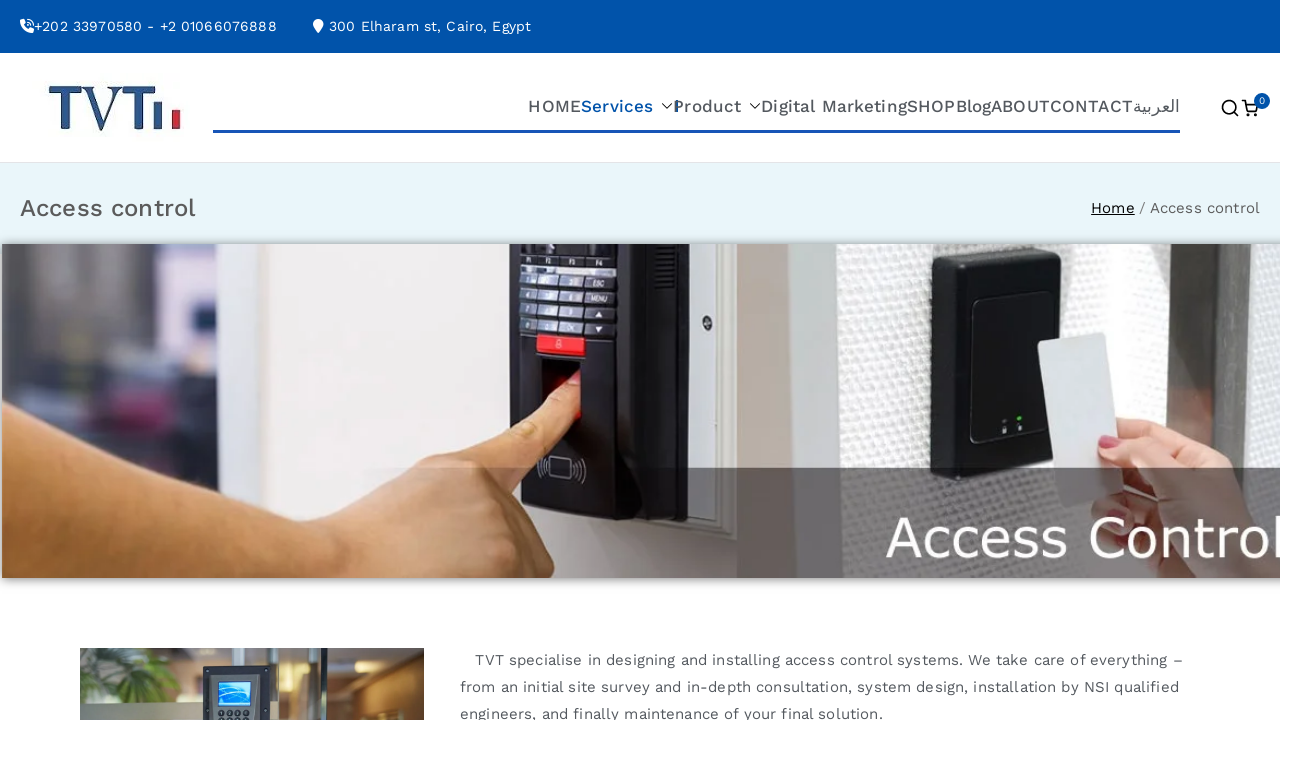

--- FILE ---
content_type: text/css
request_url: https://tvtegypt.com/wp-content/plugins/blockart-blocks/dist/style-blocks.css?ver=32bf1819c04482677b43
body_size: 15551
content:
.blockart-blockquote blockquote{margin:0;padding:0;margin-block:0;margin-inline:0;border:none !important}.blockart-blockquote.layout-quote blockquote{position:relative}.blockart-blockquote.layout-quote blockquote svg{margin-right:8px}.blockart-blockquote.layout-quote blockquote .blockart-blockquote-quote{display:inline}
.blockart-button .blockart-button-link{display:inline-flex;align-items:center;justify-content:center;font-size:14px;font-weight:600;line-height:1;color:#fcfcfc;text-align:center;text-decoration:none;transition:all 200ms;background:#2563eb;border-radius:2px;cursor:pointer}.blockart-button .blockart-button-link:hover{text-decoration:none}.blockart-button .blockart-button-link .rich-text{cursor:text}.blockart-button .blockart-button-link.is-large{padding:17px 25px}.blockart-button .blockart-button-link.is-small{padding:8px 16px}.blockart-button .blockart-button-link.is-medium{padding:12px 20px}.blockart-button .blockart-button-link.is-style-link,.blockart-button .blockart-button-link.is-style-plain{padding:0}.blockart-button .blockart-button-link:not(.is-style-filled){background:rgba(0,0,0,0)}.blockart-button .blockart-button-link.is-style-link{text-decoration:underline}.blockart-button .blockart-button-link>.blockart-button-icon{display:inline-flex}.blockart-button .blockart-button-link.is-hover-lift:hover{transform:translateY(-8px)}.blockart-button .blockart-button-link.is-hover-scale:hover{transform:scale(1.05)}.blockart-button .blockart-button-link.is-hover-lift-scale:hover{transform:translateY(-8px) scale(1.05)}.blockart-button .blockart-button-link.is-hover-darken:hover{filter:brightness(0.9) contrast(1.2)}
.blockart-buttons{display:flex;gap:8px;position:relative}.blockart-buttons>.blockart-button>.blockart-button-link{width:100%}.blockart-buttons.is-wrap{flex-wrap:wrap}.blockart-buttons.is-vertical{flex-direction:column}.blockart-buttons.is-vertical.is-justification-left{align-items:flex-start}.blockart-buttons.is-vertical.is-justification-center{align-items:center}.blockart-buttons.is-vertical.is-justification-right{align-items:flex-end}.blockart-buttons.is-justification-left{justify-content:flex-start}.blockart-buttons.is-justification-center{justify-content:center}.blockart-buttons.is-justification-right{justify-content:flex-end}.blockart-buttons.is-justification-space-between{justify-content:space-between}.blockart-buttons.is-horizontal.is-vertical-alignment-top{align-items:flex-start}.blockart-buttons.is-horizontal.is-vertical-alignment-center{align-items:center}.blockart-buttons.is-horizontal.is-vertical-alignment-bottom{align-items:flex-end}.blockart-buttons>.blockart-button{display:inline-flex}.blockart-buttons.is-vertical{flex-direction:column}.blockart-buttons.is-horizontal{flex-direction:row}.blockart-buttons.justify-left{justify-content:flex-start}.blockart-buttons.justify-center{justify-content:center}.blockart-buttons.justify-right{justify-content:flex-end}.blockart-buttons.justify-space-between{justify-content:space-between}.blockart-buttons.justify-space-around{justify-content:space-around}.blockart-buttons.align-top{align-items:flex-start}.blockart-buttons.align-center{align-items:center}.blockart-buttons.align-bottom{align-items:flex-end}.blockart-buttons.align-stretch{align-items:stretch}@media(max-width: 62em){.blockart-buttons.is-vertical-md{flex-direction:column}.blockart-buttons.is-horizontal-md{flex-direction:row}.blockart-buttons.justify-left-md{justify-content:flex-start}.blockart-buttons.justify-center-md{justify-content:center}.blockart-buttons.justify-right-md{justify-content:flex-end}.blockart-buttons.justify-space-between-md{justify-content:space-between}.blockart-buttons.align-top-md{align-items:flex-start}.blockart-buttons.align-center-md{align-items:center}.blockart-buttons.align-bottom-md{align-items:flex-end}.blockart-buttons.align-stretch-md{align-items:stretch}}@media(max-width: 48em){.blockart-buttons.is-vertical-sm{flex-direction:column}.blockart-buttons.is-horizontal-sm{flex-direction:row}.blockart-buttons.justify-left-sm{justify-content:flex-start}.blockart-buttons.justify-center-sm{justify-content:center}.blockart-buttons.justify-right-sm{justify-content:flex-end}.blockart-buttons.justify-space-between-sm{justify-content:space-between}.blockart-buttons.align-top-sm{align-items:flex-start}.blockart-buttons.align-center-sm{align-items:center}.blockart-buttons.align-bottom-sm{align-items:flex-end}.blockart-buttons.align-stretch-sm{align-items:stretch}}
.blockart-call-to-action{text-align:center;padding:50px 60px}.blockart-call-to-action .blockart-title{margin-bottom:16px}.blockart-call-to-action .blockart-content-wrapper .blockart-text{margin-bottom:32px}.blockart-call-to-action.is-style-layout-1{background-color:#fafbff}.blockart-call-to-action.is-style-layout-2{border:1px solid #e2e8f0;border-radius:4px}.blockart-call-to-action.is-style-layout-3{display:flex;align-items:center;gap:30px;padding:10px}.blockart-call-to-action.is-style-layout-3 .blockart-content-wrapper{text-align:left;flex:1}.blockart-call-to-action.is-style-layout-4{display:flex;align-items:center;gap:30px;padding:10px;flex-direction:row-reverse;flex:1}.blockart-call-to-action.is-style-layout-4 .blockart-content-wrapper{text-align:left;flex:1}.blockart-call-to-action .blockart-button-wrapper .blockart-button{text-decoration:none}
.blockart-column .blockart-column-inner{gap:8px;position:relative}.blockart-column .blockart-column-inner.is-flex{display:flex}.blockart-column .blockart-column-inner .block-list-appender{width:100%}.blockart-column .blockart-column-inner .block-editor-block-list__block{width:-webkit-fill-available}.blockart-column .blockart-column-inner.is-wrap{flex-wrap:wrap}.blockart-column .blockart-column-inner.is-vertical{flex-direction:column}.blockart-column .blockart-column-inner.is-vertical.is-justification-left{align-items:flex-start}.blockart-column .blockart-column-inner.is-vertical.is-justification-center{align-items:center}.blockart-column .blockart-column-inner.is-vertical.is-justification-right{align-items:flex-end}.blockart-column .blockart-column-inner.is-justification-left{justify-content:flex-start}.blockart-column .blockart-column-inner.is-justification-center{justify-content:center}.blockart-column .blockart-column-inner.is-justification-right{justify-content:flex-end}.blockart-column .blockart-column-inner.is-justification-space-between{justify-content:space-between}.blockart-column .blockart-column-inner.is-horizontal.is-vertical-alignment-top{align-items:flex-start}.blockart-column .blockart-column-inner.is-horizontal.is-vertical-alignment-center{align-items:center}.blockart-column .blockart-column-inner.is-horizontal.is-vertical-alignment-bottom{align-items:flex-end}.blockart-column .blockart-column-inner.is-vertical{flex-direction:column}.blockart-column .blockart-column-inner.is-horizontal{flex-direction:row}.blockart-column .blockart-column-inner.justify-left{justify-content:flex-start}.blockart-column .blockart-column-inner.justify-center{justify-content:center}.blockart-column .blockart-column-inner.justify-right{justify-content:flex-end}.blockart-column .blockart-column-inner.justify-space-between{justify-content:space-between}.blockart-column .blockart-column-inner.justify-space-around{justify-content:space-around}.blockart-column .blockart-column-inner.align-top{align-items:flex-start}.blockart-column .blockart-column-inner.align-center{align-items:center}.blockart-column .blockart-column-inner.align-bottom{align-items:flex-end}.blockart-column .blockart-column-inner.align-stretch{align-items:stretch}@media(max-width: 62em){.blockart-column .blockart-column-inner.is-vertical-md{flex-direction:column}.blockart-column .blockart-column-inner.is-horizontal-md{flex-direction:row}.blockart-column .blockart-column-inner.justify-left-md{justify-content:flex-start}.blockart-column .blockart-column-inner.justify-center-md{justify-content:center}.blockart-column .blockart-column-inner.justify-right-md{justify-content:flex-end}.blockart-column .blockart-column-inner.justify-space-between-md{justify-content:space-between}.blockart-column .blockart-column-inner.align-top-md{align-items:flex-start}.blockart-column .blockart-column-inner.align-center-md{align-items:center}.blockart-column .blockart-column-inner.align-bottom-md{align-items:flex-end}.blockart-column .blockart-column-inner.align-stretch-md{align-items:stretch}}@media(max-width: 48em){.blockart-column .blockart-column-inner.is-vertical-sm{flex-direction:column}.blockart-column .blockart-column-inner.is-horizontal-sm{flex-direction:row}.blockart-column .blockart-column-inner.justify-left-sm{justify-content:flex-start}.blockart-column .blockart-column-inner.justify-center-sm{justify-content:center}.blockart-column .blockart-column-inner.justify-right-sm{justify-content:flex-end}.blockart-column .blockart-column-inner.justify-space-between-sm{justify-content:space-between}.blockart-column .blockart-column-inner.align-top-sm{align-items:flex-start}.blockart-column .blockart-column-inner.align-center-sm{align-items:center}.blockart-column .blockart-column-inner.align-bottom-sm{align-items:flex-end}.blockart-column .blockart-column-inner.align-stretch-sm{align-items:stretch}}
.blockart-countdown{display:flex;gap:32px}.blockart-countdown .blockart-countdown-items{line-height:1.4;padding:15px 35px}.blockart-countdown .blockart-countdown-items .blockart-countdown-number{position:relative}.blockart-countdown .blockart-countdown-items .blockart-countdown-number::after{content:":";display:block;position:absolute;top:0;right:-56px}.blockart-countdown .blockart-countdown-items.blockart-countdown-item-second .blockart-countdown-number::after{content:"";display:none}.blockart-countdown.is-style-layout-1 .blockart-countdown-items{background:#f0f0f1;border-radius:100%}.blockart-countdown.is-style-layout-2 .blockart-countdown-items{border:1px solid #3f3f46;border-radius:100%}.blockart-countdown.is-style-layout-3 .blockart-countdown-items{color:#fff;background:#3f3f46;border-radius:10px}.blockart-countdown.is-style-layout-4 .blockart-countdown-items{border:1px solid #3f3f46;border-radius:10px;flex-direction:row}.blockart-countdown.is-style-layout-4 .blockart-countdown-items .blockart-countdown-number::after{display:none}.blockart-countdown.is-style-layout-5 .blockart-countdown-items{line-height:1.4;padding:10px 20px;flex-direction:row;align-items:baseline}.blockart-countdown.is-style-layout-5 .blockart-countdown-items .blockart-countdown-number::after{display:none}.blockart-countdown-items{display:flex;align-items:center;justify-content:center;flex-direction:column;flex-wrap:wrap}.blockart-countdown-number{font-size:52px}
.blockart-counter-container{text-align:center;padding:20px}.blockart-counter-icon{margin-bottom:8px}.blockart-counter-wrapper #countup{margin-bottom:12px}

[data-type="blockart/faq-inner"]{max-width:unset !important;margin-block-start:unset !important}.blockart-faq{padding:25px;border-radius:5px}.blockart-faq-title-wrapper{display:flex}.blockart-faq-title-wrapper .blockart-faq-question{flex:1}.blockart-faq .blockart-faq-content p{margin:0px}.blockart-faq-frontend{padding:0px}.blockart-faq-frontend .blockart-control .blockart-faq-content{display:none}.blockart-faq-frontend .blockart-control .blockart-faq-collapse-icon{display:none}.blockart-faq-frontend .blockart-control .blockart-faq-expand-icon{display:unset}.blockart-faq-frontend .blockart-control .blockart-faq-show-separator{display:none}.blockart-faq-frontend .blockart-control.is-expanded .blockart-faq-content{display:block}.blockart-faq-frontend .blockart-control.is-expanded .blockart-faq-collapse-icon{display:unset}.blockart-faq-frontend .blockart-control.is-expanded .blockart-faq-expand-icon{display:none}.blockart-faq-frontend .blockart-control.is-expanded .blockart-faq-show-separator{display:block}
.blockart-heading{position:relative;transition:all 200ms;margin-bottom:0}.blockart-heading a{color:inherit;text-decoration:none;transition:inherit}.blockart-heading a:hover{color:inherit}.blockart-heading.is-small{padding:8px 16px}.blockart-heading.is-medium{padding:12px 20px}.blockart-heading.is-large{padding:17px 25px}.separator{border-top-width:2px;border-color:#000;width:12%;margin-bottom:15px}.separator.none{display:none}.separator.solid{border-top:2px solid #000}.separator.double{border-top:2px solid #000}.separator.dashed{border-top:2px dashed #000}.separator.dotted{border-top:2px dotted #000}
.components-panel__body.blockart-panel-body.is-opened>div:last-child .blockart-advance-select-body svg{width:auto;height:auto}.editor-styles-wrapper .block-editor-block-list__layout.is-root-container>:where(:not(.alignleft):not(.alignright):not(.alignfull))[data-type="blockart/icon"]{display:flex}.blockart-icon-block{display:flex;width:auto}.blockart-icon-block .blockart-outside-icon{display:inline-block;position:relative}.blockart-icon-block .blockart-icon-wrapper{display:flex}.blockart-icon-block .blockart-icon-wrapper svg{fill:#2563eb}.blockart-icon-block .blockart-icon-wrapper.blockart-fill-preset{background-color:#2563eb;border-radius:100%;padding:5px}.blockart-icon-block .blockart-icon-wrapper.blockart-fill-preset svg{fill:#fff}.blockart-icon-block .blockart-icon-wrapper.blockart-outline-preset{border-style:solid;border-radius:100%;border-color:#2563eb;border-width:2px}.blockart-icon-block .blockart-icon-wrapper.blockart-rectangular-fill-preset{background-color:#2563eb}.blockart-icon-block .blockart-icon-wrapper.blockart-rectangular-fill-preset svg{fill:#fff}.blockart-icon-block .blockart-icon-wrapper.blockart-rectangular-outline-preset{border-style:solid;border-color:#2563eb;border-width:2px}.blockart-icon-block .blockart-icon-wrapper.blockart-rounded-fill-preset{background-color:#2563eb;border-radius:8px;padding:2px}.blockart-icon-block .blockart-icon-wrapper.blockart-rounded-fill-preset svg{fill:#fff}.blockart-icon-block .blockart-icon-wrapper.blockart-rounded-outline-preset{border-style:solid;border-radius:8px;border-color:#2563eb;border-width:2px}.blockart-icon-block.blockart-left{margin-right:auto !important}.blockart-icon-block.blockart-center{margin-left:auto !important;margin-right:auto !important}.blockart-icon-block.blockart-right{margin-left:auto !important}
.blockart-icon-list{display:flex;box-shadow:none !important;width:100%}.blockart-icon-list.blockart-vertical{flex-direction:column}.blockart-icon-list.blockart-horizontal .blockart-icon-list-item{margin-right:15px}.blockart-icon-list .blockart-icon-wrapper{margin-right:10px;display:inline-flex;align-items:center}.blockart-icon-list .blockart-icon-wrapper svg{fill:#2563eb}.blockart-icon-list.blockart-fill .blockart-icon-wrapper svg{height:30px;width:30px;border-radius:50%;display:inline-block;padding:8px;background-color:#f0f0f0}.blockart-icon-list.blockart-outline .blockart-icon-wrapper svg{border-color:#2563eb;border-style:solid;border-radius:50%;border-width:2px;padding:7px;height:35px;width:35px}.blockart-icon-list .blockart-icon-list-item{display:inline-flex;align-items:center;width:100%}.blockart-icon-list.blockart-horizontal .blockart-icon-list-item{margin-right:15px}html .blockart-icon-list :where(.wp-block){margin-bottom:0 !important;margin-top:0 !important}

:root{--ba-circle-mask: url("data:image/svg+xml,%3Csvg xmlns=%27http://www.w3.org/2000/svg%27 viewBox=%270 0 600 600%27%3E%3Ccircle cx=%27300%27 cy=%27300%27 r=%27300%27/%3E%3C/svg%3E");--ba-diamond-mask: url("data:image/svg+xml,%3Csvg xmlns=%27http://www.w3.org/2000/svg%27 viewBox=%270 0 600 600%27%3E%3Cpath d=%27m300.825 600.352-300-297.419L300.663.352l300.162 302.713-300 297.287Z%27/%3E%3C/svg%3E");--ba-hexagon-mask: url("data:image/svg+xml,%3Csvg xmlns=%27http://www.w3.org/2000/svg%27 viewBox=%270 0 600 651%27%3E%3Cpath d=%27M0 175.5v300l300 175 300-175v-300L300 .5 0 175.5Z%27/%3E%3C/svg%3E");--ba-rounded-mask: url("data:image/svg+xml,%3Csvg xmlns=%27http://www.w3.org/2000/svg%27 viewBox=%270 0 600 600%27%3E%3Crect width=%27600%27 height=%27600%27 rx=%27100%27/%3E%3C/svg%3E");--ba-blob-1-mask: url("data:image/svg+xml,%3Csvg xmlns=%27http://www.w3.org/2000/svg%27 viewBox=%270 0 600 534%27%3E%3Cpath fill-rule=%27evenodd%27 d=%27M301.282.005C426.161-.59 559.898 50.248 594.185 170.132c31.926 111.632-73.705 198.709-167.979 266.674-93.027 67.065-206.344 134.824-302.736 72.675C14.005 438.903-26 295.739 16.875 172.888 57.251 57.201 178.573.591 301.282.005Z%27 clip-rule=%27evenodd%27/%3E%3C/svg%3E");--ba-blob-2-mask: url("data:image/svg+xml,%3Csvg xmlns=%27http://www.w3.org/2000/svg%27 viewBox=%270 0 600 577%27%3E%3Cpath fill-rule=%27evenodd%27 d=%27M293.207 8.473c93.93-7.321 202.639-27.757 265.255 42.519 64.533 72.427 40.007 181.296 18.356 275.787-21.633 94.414-46.921 203.154-136.577 240.171-86.884 35.873-174.273-32.36-256.501-77.876-73.476-40.671-154.505-80.811-176.439-161.773-22.755-83.991 9.824-173.819 67.958-238.647 54.332-60.588 136.736-73.852 217.948-80.181Z%27 clip-rule=%27evenodd%27/%3E%3C/svg%3E");--ba-blob-3-mask: url("data:image/svg+xml,%3Csvg xmlns=%27http://www.w3.org/2000/svg%27 viewBox=%270 0 600 640%27%3E%3Cpath d=%27M404.693 564.39C141.225 719.067 6.397 636.425.208 316.464-5.98-3.496 125.753-80.836 395.41 84.448c269.656 165.284 272.751 325.264 9.283 479.942Z%27/%3E%3C/svg%3E");--ba-blob-4-mask: url("data:image/svg+xml,%3Csvg xmlns=%27http://www.w3.org/2000/svg%27 viewBox=%270 0 600 495%27%3E%3Cpath fill-rule=%27evenodd%27 d=%27M293.681 63.095c55.358 4.899 110.557-50.227 160.556-25.963 50.336 24.427 57.288 91.723 80.171 142.783 26.256 58.585 77.38 114.365 63.13 176.964-14.428 63.383-71.872 116.206-134.122 134.905-57.352 17.227-109.951-40.194-169.735-43.634-53.927-3.103-104.781 41.701-156.113 24.883C78.846 453.794 17.781 412.639 2.512 352.756c-15.201-59.62 42.792-110.636 61.21-169.342C82.43 123.789 55.698 35.731 111.064 6.762c57.86-30.273 117.571 50.577 182.617 56.333Z%27 clip-rule=%27evenodd%27/%3E%3C/svg%3E")}.blockart-image{position:relative;transition:all 200ms;margin:0}.blockart-image img{transition:all 200ms;-o-object-fit:cover;object-fit:cover}.blockart-image .hover-effect-zoom-in:hover{transform:scale(1.1);transition:transform .3s ease-in-out}.blockart-image .hover-effect-slide:hover{transform:translateX(10px);transition:transform .3s ease-in-out}.blockart-image .hover-effect-gray-scale:hover{filter:grayscale(100%);transition:filter .3s ease-in-out}.blockart-image .hover-effect-blur:hover{filter:blur(5px);transition:filter .3s ease-in-out}.blockart-image .filter-gray-scale{filter:grayscale(1)}.blockart-image .filter-sepia{filter:sepia(0.5)}.blockart-image .filter-saturation{filter:saturate(1.5)}.blockart-image .filter-vintage{filter:sepia(0.2) brightness(1.1) contrast(1.3)}.blockart-image .filter-early-bird{filter:contrast(0.9) sepia(0.2)}.blockart-image .filter-toaster{filter:contrast(1.5) brightness(0.9)}.blockart-image .filter-mayfair{filter:contrast(1.1) saturate(1.1)}.blockart-image.overlay{display:inline-block}.blockart-image.overlay .overlay-content{position:absolute;display:flex;flex-direction:column;justify-content:center}.blockart-image.overlay .overlay-content>h2{text-align:center;width:100%}.blockart-image.overlay .overlay-content.top-left{top:0;left:0}.blockart-image.overlay .overlay-content.top-center{top:0;left:50%;transform:translateX(-50%)}.blockart-image.overlay .overlay-content.top-right{top:0;right:0}.blockart-image.overlay .overlay-content.center-left{top:50%;left:0;transform:translateY(-50%)}.blockart-image.overlay .overlay-content.center-center{top:50%;left:50%;transform:translate(-50%, -50%)}.blockart-image.overlay .overlay-content.center-right{top:50%;right:0;transform:translateY(-50%)}.blockart-image.overlay .overlay-content.bottom-left{bottom:0;left:0}.blockart-image.overlay .overlay-content.bottom-center{bottom:0;left:50%;transform:translateX(-50%)}.blockart-image.overlay .overlay-content.bottom-right{bottom:0;right:0}.blockart-image.overlay .overlay-content .separator{border-top-width:2px;border-color:#000;width:100%;margin-bottom:15px}.blockart-image.overlay .overlay-content .separator.none{display:none}.blockart-image.overlay .overlay-content .separator.solid{border-top:2px solid #000}.blockart-image.overlay .overlay-content .separator.double{border-top:3px double #000}.blockart-image.overlay .overlay-content .separator.dashed{border-top:2px dashed #000}.blockart-image.overlay .overlay-content .separator.dotted{border-top:2px dotted #000}.blockart-image.overlay .overlay-content .separator.groove{border-top:2px groove #000}.blockart-image.overlay .overlay-content .separator.inset{border:2px inset #000}.blockart-image.overlay .overlay-content .separator.outset{border:2px outset #000}.blockart-image.overlay .overlay-content .separator.ridge{border:2px ridge #000}.blockart-image.overlay .overlay-content-figcaption{display:flex;align-items:center}.blockart-image.overlay .overlay-content-figcaption .overlay-icon{display:inline-flex}.blockart-image .mask{position:relative;display:inline-block}.blockart-image .mask-circle{-webkit-mask-image:var(--ba-circle-mask);mask-image:var(--ba-circle-mask)}.blockart-image .mask-diamond{-webkit-mask-image:var(--ba-diamond-mask);mask-image:var(--ba-diamond-mask)}.blockart-image .mask-hexagon{-webkit-mask-image:var(--ba-hexagon-mask);mask-image:var(--ba-hexagon-mask)}.blockart-image .mask-rounded{-webkit-mask-image:var(--ba-rounded-mask);mask-image:var(--ba-rounded-mask)}.blockart-image .mask-blob1{-webkit-mask-image:var(--ba-blob-1-mask);mask-image:var(--ba-blob-1-mask)}.blockart-image .mask-blob2{-webkit-mask-image:var(--ba-blob-2-mask);mask-image:var(--ba-blob-2-mask)}.blockart-image .mask-blob3{-webkit-mask-image:var(--ba-blob-3-mask);mask-image:var(--ba-blob-3-mask)}.blockart-image .mask-blob4{-webkit-mask-image:var(--ba-blob-4-mask);mask-image:var(--ba-blob-4-mask)}.blockart-image .mask-size-auto{-webkit-mask-size:auto;mask-size:auto}.blockart-image .mask-size-contain{-webkit-mask-size:contain;mask-size:contain}.blockart-image .mask-size-cover{-webkit-mask-size:cover;mask-size:cover}.blockart-image .mask-position-center-top{-webkit-mask-position:center top;mask-position:center top}.blockart-image .mask-position-center-center{-webkit-mask-position:center center;mask-position:center center}.blockart-image .mask-position-center-bottom{-webkit-mask-position:center bottom;mask-position:center bottom}.blockart-image .mask-position-left-top{-webkit-mask-position:left top;mask-position:left top}.blockart-image .mask-position-left-center{-webkit-mask-position:left center;mask-position:left center}.blockart-image .mask-position-left-bottom{-webkit-mask-position:left bottom;mask-position:left bottom}.blockart-image .mask-position-right-top{-webkit-mask-position:right top;mask-position:right top}.blockart-image .mask-position-right-center{-webkit-mask-position:right center;mask-position:right center}.blockart-image .mask-position-right-bottom{-webkit-mask-position:right bottom;mask-position:right bottom}.blockart-image .mask-repeat-no-repeat{-webkit-mask-repeat:no-repeat;mask-repeat:no-repeat}.blockart-image .mask-repeat-repeat{-webkit-mask-repeat:repeat;mask-repeat:repeat}.blockart-image .mask-repeat-repeat-x{-webkit-mask-repeat:repeat-x;mask-repeat:repeat-x}.blockart-image .mask-repeat-repeat-y{-webkit-mask-repeat:repeat-y;mask-repeat:repeat-y}.blockart-image:hover .show-heading-hover h2{display:block}.blockart-image .show-heading-hover h2{display:none}.blockart-image:hover .show-description-hover figcaption{display:block}.blockart-image .show-description-hover figcaption{display:none}.blockart-image:hover .overlay-content .separator.hover{opacity:1}.blockart-image .overlay-content .separator.hover{opacity:0}
[data-type="blockart/image-comparison"] .__rcs-handle-button{height:32px !important;width:32px !important;gap:6px !important;border-width:3px !important;border-color:#fff !important;-webkit-backdrop-filter:none !important;backdrop-filter:none !important}[data-type="blockart/image-comparison"] .__rcs-handle-button .__rcs-handle-arrow:first-child{border-top:5px solid rgba(0,0,0,0) !important;border-right:7px solid !important;border-bottom:5px solid rgba(0,0,0,0) !important}[data-type="blockart/image-comparison"] .__rcs-handle-button .__rcs-handle-arrow:nth-child(2){border-top:5px solid rgba(0,0,0,0) !important;border-right:7px solid !important;border-bottom:5px solid rgba(0,0,0,0) !important}[data-type="blockart/image-comparison"] .__rcs-handle-line{width:3px !important}[data-type="blockart/image-comparison"] .blockart-image-comparison-container.blockart-image-comparison-slider-button-only .__rcs-handle-line{opacity:0 !important}[data-type="blockart/image-comparison"] .blockart-image-comparison-container.blockart-image-comparison-slider-hide .__rcs-handle-root{opacity:0 !important}.blockart-image-comparison .b-dics__slider{opacity:1}.blockart-image-comparison .b-dics__slider svg{position:absolute;scale:1.3}.blockart-image-comparison .b-dics__image-container .b-dics__text{font-style:normal;padding:6px 12px;border-radius:2px;opacity:1;margin:0}.blockart-image-comparison .blockart-image-comparison-image-container.b-dics--tp-bottom-left .b-dics__section .b-dics__text{top:unset;bottom:20px}.blockart-image-comparison .blockart-image-comparison-image-container.b-dics--tp-bottom-left .b-dics__section:first-child .b-dics__text{top:unset;bottom:20px;left:calc(3rem + 1.5em)}.blockart-image-comparison .blockart-image-comparison-image-container.b-dics--tp-bottom-left .b-dics__section:last-child .b-dics__text{left:unset;right:20px;transform:none}.blockart-image-comparison .blockart-image-comparison-image-container.orientation-horizontal:hover{cursor:col-resize}.blockart-image-comparison .blockart-image-comparison-image-container.orientation-vertical.b-dics--tp-bottom-left .b-dics__section:first-child .b-dics__text{top:20px;bottom:unset;right:20px;left:unset;transform:none}.blockart-image-comparison .blockart-image-comparison-image-container.orientation-vertical:hover{cursor:row-resize}.blockart-image-comparison .blockart-image-comparison-image-container.blockart-image-comparison-slider-button-only .b-dics__slider::before,.blockart-image-comparison .blockart-image-comparison-image-container.blockart-image-comparison-slider-button-only .b-dics__slider::after{opacity:0}.blockart-image-comparison .blockart-image-comparison-image-container.blockart-image-comparison-slider-hide .b-dics__slider{opacity:0}.blockart-image-comparison .blockart-image-comparison-image-container.hide-label .b-dics__section .b-dics__text{display:none}.blockart-image-comparison .orientation-horizontal .b-dics__slider::before{content:"";position:absolute;left:50%;top:0;transform:translateX(-50%);height:calc(50% - 20px);width:3px;background-color:currentColor;z-index:1;-webkit-mask:none;mask:none}.blockart-image-comparison .orientation-horizontal .b-dics__slider::after{content:"";position:absolute;left:50%;bottom:0;top:unset;transform:translateX(-50%);height:calc(50% - 12px);width:3px;background-color:currentColor;z-index:1}.blockart-image-comparison .orientation-horizontal .b-dics__slider svg{top:50%;transform:translatey(-50%);left:28%}.blockart-image-comparison .orientation-horizontal .b-dics__slider:hover{cursor:col-resize}.blockart-image-comparison .orientation-vertical .b-dics__slider::before{content:"";position:absolute;top:50%;left:0;transform:translateY(-50%);width:calc(50% - 2px);height:3px;background-color:currentColor;z-index:1;-webkit-mask:none;mask:none}.blockart-image-comparison .orientation-vertical .b-dics__slider::after{content:"";position:absolute;top:50%;right:0;left:unset;transform:translateY(-50%);width:calc(50% - 30px);height:3px;background-color:currentColor;z-index:1}.blockart-image-comparison .orientation-vertical .b-dics__slider svg{position:absolute;left:50%;top:28%;rotate:90deg}.blockart-image-comparison .orientation-vertical .b-dics__slider:hover{cursor:row-resize}.blockart-image-comparison .blockart-image-comparison-image-container{width:inherit}.blockart-image-comparison .blockart-image-comparison-image-container img{max-width:none}
@font-face{font-family:"swiper-icons";src:url("data:application/font-woff;charset=utf-8;base64, [base64]//wADZ2x5ZgAAAywAAADMAAAD2MHtryVoZWFkAAABbAAAADAAAAA2E2+eoWhoZWEAAAGcAAAAHwAAACQC9gDzaG10eAAAAigAAAAZAAAArgJkABFsb2NhAAAC0AAAAFoAAABaFQAUGG1heHAAAAG8AAAAHwAAACAAcABAbmFtZQAAA/gAAAE5AAACXvFdBwlwb3N0AAAFNAAAAGIAAACE5s74hXjaY2BkYGAAYpf5Hu/j+W2+MnAzMYDAzaX6QjD6/4//Bxj5GA8AuRwMYGkAPywL13jaY2BkYGA88P8Agx4j+/8fQDYfA1AEBWgDAIB2BOoAeNpjYGRgYNBh4GdgYgABEMnIABJzYNADCQAACWgAsQB42mNgYfzCOIGBlYGB0YcxjYGBwR1Kf2WQZGhhYGBiYGVmgAFGBiQQkOaawtDAoMBQxXjg/wEGPcYDDA4wNUA2CCgwsAAAO4EL6gAAeNpj2M0gyAACqxgGNWBkZ2D4/wMA+xkDdgAAAHjaY2BgYGaAYBkGRgYQiAHyGMF8FgYHIM3DwMHABGQrMOgyWDLEM1T9/w8UBfEMgLzE////P/5//f/V/xv+r4eaAAeMbAxwIUYmIMHEgKYAYjUcsDAwsLKxc3BycfPw8jEQA/[base64]/uznmfPFBNODM2K7MTQ45YEAZqGP81AmGGcF3iPqOop0r1SPTaTbVkfUe4HXj97wYE+yNwWYxwWu4v1ugWHgo3S1XdZEVqWM7ET0cfnLGxWfkgR42o2PvWrDMBSFj/IHLaF0zKjRgdiVMwScNRAoWUoH78Y2icB/yIY09An6AH2Bdu/UB+yxopYshQiEvnvu0dURgDt8QeC8PDw7Fpji3fEA4z/PEJ6YOB5hKh4dj3EvXhxPqH/SKUY3rJ7srZ4FZnh1PMAtPhwP6fl2PMJMPDgeQ4rY8YT6Gzao0eAEA409DuggmTnFnOcSCiEiLMgxCiTI6Cq5DZUd3Qmp10vO0LaLTd2cjN4fOumlc7lUYbSQcZFkutRG7g6JKZKy0RmdLY680CDnEJ+UMkpFFe1RN7nxdVpXrC4aTtnaurOnYercZg2YVmLN/d/gczfEimrE/fs/bOuq29Zmn8tloORaXgZgGa78yO9/cnXm2BpaGvq25Dv9S4E9+5SIc9PqupJKhYFSSl47+Qcr1mYNAAAAeNptw0cKwkAAAMDZJA8Q7OUJvkLsPfZ6zFVERPy8qHh2YER+3i/BP83vIBLLySsoKimrqKqpa2hp6+jq6RsYGhmbmJqZSy0sraxtbO3sHRydnEMU4uR6yx7JJXveP7WrDycAAAAAAAH//wACeNpjYGRgYOABYhkgZgJCZgZNBkYGLQZtIJsFLMYAAAw3ALgAeNolizEKgDAQBCchRbC2sFER0YD6qVQiBCv/H9ezGI6Z5XBAw8CBK/m5iQQVauVbXLnOrMZv2oLdKFa8Pjuru2hJzGabmOSLzNMzvutpB3N42mNgZGBg4GKQYzBhYMxJLMlj4GBgAYow/P/PAJJhLM6sSoWKfWCAAwDAjgbRAAB42mNgYGBkAIIbCZo5IPrmUn0hGA0AO8EFTQAA") format("woff");font-weight:400;font-style:normal}:root{--swiper-theme-color: #007aff}:host{position:relative;display:block;margin-left:auto;margin-right:auto;z-index:1}.swiper{margin-left:auto;margin-right:auto;position:relative;overflow:hidden;list-style:none;padding:0;z-index:1;display:block}.swiper-vertical>.swiper-wrapper{flex-direction:column}.swiper-wrapper{position:relative;width:100%;height:100%;z-index:1;display:flex;transition-property:transform;transition-timing-function:var(--swiper-wrapper-transition-timing-function, initial);box-sizing:content-box}.swiper-android .swiper-slide,.swiper-ios .swiper-slide,.swiper-wrapper{transform:translate3d(0px, 0, 0)}.swiper-horizontal{touch-action:pan-y}.swiper-vertical{touch-action:pan-x}.swiper-slide{flex-shrink:0;width:100%;height:100%;position:relative;transition-property:transform;display:block}.swiper-slide-invisible-blank{visibility:hidden}.swiper-autoheight,.swiper-autoheight .swiper-slide{height:auto}.swiper-autoheight .swiper-wrapper{align-items:flex-start;transition-property:transform,height}.swiper-backface-hidden .swiper-slide{transform:translateZ(0);backface-visibility:hidden}.swiper-3d.swiper-css-mode .swiper-wrapper{perspective:1200px}.swiper-3d .swiper-wrapper{transform-style:preserve-3d}.swiper-3d{perspective:1200px}.swiper-3d .swiper-slide,.swiper-3d .swiper-cube-shadow{transform-style:preserve-3d}.swiper-css-mode>.swiper-wrapper{overflow:auto;scrollbar-width:none;-ms-overflow-style:none}.swiper-css-mode>.swiper-wrapper::-webkit-scrollbar{display:none}.swiper-css-mode>.swiper-wrapper>.swiper-slide{scroll-snap-align:start start}.swiper-css-mode.swiper-horizontal>.swiper-wrapper{scroll-snap-type:x mandatory}.swiper-css-mode.swiper-vertical>.swiper-wrapper{scroll-snap-type:y mandatory}.swiper-css-mode.swiper-free-mode>.swiper-wrapper{scroll-snap-type:none}.swiper-css-mode.swiper-free-mode>.swiper-wrapper>.swiper-slide{scroll-snap-align:none}.swiper-css-mode.swiper-centered>.swiper-wrapper::before{content:"";flex-shrink:0;order:9999}.swiper-css-mode.swiper-centered>.swiper-wrapper>.swiper-slide{scroll-snap-align:center center;scroll-snap-stop:always}.swiper-css-mode.swiper-centered.swiper-horizontal>.swiper-wrapper>.swiper-slide:first-child{margin-inline-start:var(--swiper-centered-offset-before)}.swiper-css-mode.swiper-centered.swiper-horizontal>.swiper-wrapper::before{height:100%;min-height:1px;width:var(--swiper-centered-offset-after)}.swiper-css-mode.swiper-centered.swiper-vertical>.swiper-wrapper>.swiper-slide:first-child{margin-block-start:var(--swiper-centered-offset-before)}.swiper-css-mode.swiper-centered.swiper-vertical>.swiper-wrapper::before{width:100%;min-width:1px;height:var(--swiper-centered-offset-after)}.swiper-3d .swiper-slide-shadow,.swiper-3d .swiper-slide-shadow-left,.swiper-3d .swiper-slide-shadow-right,.swiper-3d .swiper-slide-shadow-top,.swiper-3d .swiper-slide-shadow-bottom,.swiper-3d .swiper-slide-shadow,.swiper-3d .swiper-slide-shadow-left,.swiper-3d .swiper-slide-shadow-right,.swiper-3d .swiper-slide-shadow-top,.swiper-3d .swiper-slide-shadow-bottom{position:absolute;left:0;top:0;width:100%;height:100%;pointer-events:none;z-index:10}.swiper-3d .swiper-slide-shadow{background:rgba(0,0,0,.15)}.swiper-3d .swiper-slide-shadow-left{background-image:linear-gradient(to left, rgba(0, 0, 0, 0.5), rgba(0, 0, 0, 0))}.swiper-3d .swiper-slide-shadow-right{background-image:linear-gradient(to right, rgba(0, 0, 0, 0.5), rgba(0, 0, 0, 0))}.swiper-3d .swiper-slide-shadow-top{background-image:linear-gradient(to top, rgba(0, 0, 0, 0.5), rgba(0, 0, 0, 0))}.swiper-3d .swiper-slide-shadow-bottom{background-image:linear-gradient(to bottom, rgba(0, 0, 0, 0.5), rgba(0, 0, 0, 0))}.swiper-lazy-preloader{width:42px;height:42px;position:absolute;left:50%;top:50%;margin-left:-21px;margin-top:-21px;z-index:10;transform-origin:50%;box-sizing:border-box;border:4px solid var(--swiper-preloader-color, var(--swiper-theme-color));border-radius:50%;border-top-color:rgba(0,0,0,0)}.swiper:not(.swiper-watch-progress) .swiper-lazy-preloader,.swiper-watch-progress .swiper-slide-visible .swiper-lazy-preloader{animation:swiper-preloader-spin 1s infinite linear}.swiper-lazy-preloader-white{--swiper-preloader-color: #fff}.swiper-lazy-preloader-black{--swiper-preloader-color: #000}@keyframes swiper-preloader-spin{0%{transform:rotate(0deg)}100%{transform:rotate(360deg)}}.swiper-free-mode>.swiper-wrapper{transition-timing-function:ease-out;margin:0 auto}.swiper-pagination{position:absolute;text-align:center;transition:300ms opacity;transform:translate3d(0, 0, 0);z-index:10}.swiper-pagination.swiper-pagination-hidden{opacity:0}.swiper-pagination-disabled>.swiper-pagination,.swiper-pagination.swiper-pagination-disabled{display:none !important}.swiper-pagination-fraction,.swiper-pagination-custom,.swiper-horizontal>.swiper-pagination-bullets,.swiper-pagination-bullets.swiper-pagination-horizontal{bottom:var(--swiper-pagination-bottom, 8px);top:var(--swiper-pagination-top, auto);left:0;width:100%}.swiper-pagination-bullets-dynamic{overflow:hidden;font-size:0}.swiper-pagination-bullets-dynamic .swiper-pagination-bullet{transform:scale(0.33);position:relative}.swiper-pagination-bullets-dynamic .swiper-pagination-bullet-active{transform:scale(1)}.swiper-pagination-bullets-dynamic .swiper-pagination-bullet-active-main{transform:scale(1)}.swiper-pagination-bullets-dynamic .swiper-pagination-bullet-active-prev{transform:scale(0.66)}.swiper-pagination-bullets-dynamic .swiper-pagination-bullet-active-prev-prev{transform:scale(0.33)}.swiper-pagination-bullets-dynamic .swiper-pagination-bullet-active-next{transform:scale(0.66)}.swiper-pagination-bullets-dynamic .swiper-pagination-bullet-active-next-next{transform:scale(0.33)}.swiper-pagination-bullet{width:var(--swiper-pagination-bullet-width, var(--swiper-pagination-bullet-size, 8px));height:var(--swiper-pagination-bullet-height, var(--swiper-pagination-bullet-size, 8px));display:inline-block;border-radius:var(--swiper-pagination-bullet-border-radius, 50%);background:var(--swiper-pagination-bullet-inactive-color, #000);opacity:var(--swiper-pagination-bullet-inactive-opacity, 0.2)}button.swiper-pagination-bullet{border:none;margin:0;padding:0;box-shadow:none;-webkit-appearance:none;-moz-appearance:none;appearance:none}.swiper-pagination-clickable .swiper-pagination-bullet{cursor:pointer}.swiper-pagination-bullet:only-child{display:none !important}.swiper-pagination-bullet-active{opacity:var(--swiper-pagination-bullet-opacity, 1);background:var(--swiper-pagination-color, var(--swiper-theme-color))}.swiper-vertical>.swiper-pagination-bullets,.swiper-pagination-vertical.swiper-pagination-bullets{right:var(--swiper-pagination-right, 8px);left:var(--swiper-pagination-left, auto);top:50%;transform:translate3d(0px, -50%, 0)}.swiper-vertical>.swiper-pagination-bullets .swiper-pagination-bullet,.swiper-pagination-vertical.swiper-pagination-bullets .swiper-pagination-bullet{margin:var(--swiper-pagination-bullet-vertical-gap, 6px) 0;display:block}.swiper-vertical>.swiper-pagination-bullets.swiper-pagination-bullets-dynamic,.swiper-pagination-vertical.swiper-pagination-bullets.swiper-pagination-bullets-dynamic{top:50%;transform:translateY(-50%);width:8px}.swiper-vertical>.swiper-pagination-bullets.swiper-pagination-bullets-dynamic .swiper-pagination-bullet,.swiper-pagination-vertical.swiper-pagination-bullets.swiper-pagination-bullets-dynamic .swiper-pagination-bullet{display:inline-block;transition:200ms transform,200ms top}.swiper-horizontal>.swiper-pagination-bullets .swiper-pagination-bullet,.swiper-pagination-horizontal.swiper-pagination-bullets .swiper-pagination-bullet{margin:0 var(--swiper-pagination-bullet-horizontal-gap, 4px)}.swiper-horizontal>.swiper-pagination-bullets.swiper-pagination-bullets-dynamic,.swiper-pagination-horizontal.swiper-pagination-bullets.swiper-pagination-bullets-dynamic{left:50%;transform:translateX(-50%);white-space:nowrap}.swiper-horizontal>.swiper-pagination-bullets.swiper-pagination-bullets-dynamic .swiper-pagination-bullet,.swiper-pagination-horizontal.swiper-pagination-bullets.swiper-pagination-bullets-dynamic .swiper-pagination-bullet{transition:200ms transform,200ms left}.swiper-horizontal.swiper-rtl>.swiper-pagination-bullets-dynamic .swiper-pagination-bullet{transition:200ms transform,200ms right}.swiper-pagination-fraction{color:var(--swiper-pagination-fraction-color, inherit)}.swiper-pagination-progressbar{background:var(--swiper-pagination-progressbar-bg-color, rgba(0, 0, 0, 0.25));position:absolute}.swiper-pagination-progressbar .swiper-pagination-progressbar-fill{background:var(--swiper-pagination-color, var(--swiper-theme-color));position:absolute;left:0;top:0;width:100%;height:100%;transform:scale(0);transform-origin:left top}.swiper-rtl .swiper-pagination-progressbar .swiper-pagination-progressbar-fill{transform-origin:right top}.swiper-horizontal>.swiper-pagination-progressbar,.swiper-pagination-progressbar.swiper-pagination-horizontal,.swiper-vertical>.swiper-pagination-progressbar.swiper-pagination-progressbar-opposite,.swiper-pagination-progressbar.swiper-pagination-vertical.swiper-pagination-progressbar-opposite{width:100%;height:var(--swiper-pagination-progressbar-size, 4px);left:0;top:0}.swiper-vertical>.swiper-pagination-progressbar,.swiper-pagination-progressbar.swiper-pagination-vertical,.swiper-horizontal>.swiper-pagination-progressbar.swiper-pagination-progressbar-opposite,.swiper-pagination-progressbar.swiper-pagination-horizontal.swiper-pagination-progressbar-opposite{width:var(--swiper-pagination-progressbar-size, 4px);height:100%;left:0;top:0}.swiper-pagination-lock{display:none}:root{--swiper-navigation-size: 44px}.swiper-button-prev,.swiper-button-next{position:absolute;top:var(--swiper-navigation-top-offset, 50%);width:calc(var(--swiper-navigation-size)/44*27);height:var(--swiper-navigation-size);margin-top:calc(0px - var(--swiper-navigation-size)/2);z-index:10;cursor:pointer;display:flex;align-items:center;justify-content:center;color:var(--swiper-navigation-color, var(--swiper-theme-color))}.swiper-button-prev.swiper-button-disabled,.swiper-button-next.swiper-button-disabled{opacity:.35;cursor:auto;pointer-events:none}.swiper-button-prev.swiper-button-hidden,.swiper-button-next.swiper-button-hidden{opacity:0;cursor:auto;pointer-events:none}.swiper-navigation-disabled .swiper-button-prev,.swiper-navigation-disabled .swiper-button-next{display:none !important}.swiper-button-prev svg,.swiper-button-next svg{width:100%;height:100%;-o-object-fit:contain;object-fit:contain;transform-origin:center}.swiper-rtl .swiper-button-prev svg,.swiper-rtl .swiper-button-next svg{transform:rotate(180deg)}.swiper-button-prev,.swiper-rtl .swiper-button-next{left:var(--swiper-navigation-sides-offset, 10px);right:auto}.swiper-button-next,.swiper-rtl .swiper-button-prev{right:var(--swiper-navigation-sides-offset, 10px);left:auto}.swiper-button-lock{display:none}.swiper-button-prev:after,.swiper-button-next:after{font-family:swiper-icons;font-size:var(--swiper-navigation-size);text-transform:none !important;letter-spacing:0;font-variant:initial;line-height:1}.swiper-button-prev:after,.swiper-rtl .swiper-button-next:after{content:"prev"}.swiper-button-next,.swiper-rtl .swiper-button-prev{right:var(--swiper-navigation-sides-offset, 10px);left:auto}.swiper-button-next:after,.swiper-rtl .swiper-button-prev:after{content:"next"}.blockart-carousel:has(.splide){text-align:center;display:flex;align-items:center}.blockart-carousel:has(.splide) .splide{width:100%;margin-inline:auto}.blockart-carousel:has(.splide) .splide .splide__list figure{display:flex;align-items:center;flex-direction:column;justify-content:center}.main-swiper,.carousel-swiper{height:80%;width:100%}.main-swiper .swiper-slide,.carousel-swiper .swiper-slide{height:400px}.main-swiper .swiper-slide img,.carousel-swiper .swiper-slide img{margin-left:auto;margin-right:auto}.blockart-image-gallery{text-align:center}.blockart-image-gallery .blockart-grid{display:grid;grid-template-columns:repeat(3, 1fr);gap:10px}.blockart-image-gallery .blockart-grid.blockart-grid-1{grid-template-columns:1fr}.blockart-image-gallery .blockart-grid.blockart-grid-2{grid-template-columns:repeat(2, 1fr)}.blockart-image-gallery .blockart-grid.blockart-grid-4{grid-template-columns:repeat(4, 1fr)}.blockart-image-gallery .blockart-grid.blockart-grid-5{grid-template-columns:repeat(5, 1fr)}.blockart-image-gallery .blockart-masonry{display:column;-moz-columns:3;columns:3;gap:1em;max-width:60rem;margin:0 auto}.blockart-image-gallery .blockart-masonry .blockart-image-wrapper:nth-child(2n){grid-column:span 2}.blockart-image-gallery .blockart-masonry .blockart-image-wrapper .blockart-image{aspect-ratio:unset;width:100%;height:100%}.blockart-image-gallery .blockart-masonry .blockart-image-wrapper .blockart-image img{position:relative;border-radius:5px;width:100%;-o-object-fit:contain;object-fit:contain}.blockart-image-gallery .blockart-masonry.blockart-masonry-1{-moz-columns:1;columns:1}.blockart-image-gallery .blockart-masonry.blockart-masonry-2{-moz-columns:2;columns:2}.blockart-image-gallery .blockart-masonry.blockart-masonry-4{-moz-columns:4;columns:4}.blockart-image-gallery .blockart-masonry.blockart-masonry-5{-moz-columns:5;columns:5}.blockart-image-gallery .blockart-masonry>*{-moz-column-break-inside:avoid;break-inside:avoid;margin-bottom:1em}.blockart-image-gallery .blockart-tiled{display:grid;grid-template-columns:repeat(3, 1fr);gap:20px}.blockart-image-gallery .blockart-tiled .blockart-image-wrapper .blockart-image{aspect-ratio:unset;width:100%;height:100%}.blockart-image-gallery .blockart-tiled .blockart-image-wrapper .blockart-image img{position:relative;border-radius:5px;width:100%;-o-object-fit:contain;object-fit:contain}.blockart-image-gallery .blockart-tiled .blockart-image-wrapper:nth-child(2n+1){grid-row:span 2}.blockart-image-gallery .blockart-tiled.blockart-tiled-1{grid-template-columns:auto}.blockart-image-gallery .blockart-tiled.blockart-tiled-2{grid-template-columns:repeat(2, 1fr)}.blockart-image-gallery .blockart-tiled.blockart-tiled-4{grid-template-columns:repeat(4, 1fr)}.blockart-image-gallery .blockart-tiled.blockart-tiled-5{grid-template-columns:repeat(5, 1fr)}.blockart-image-gallery .blockart-image-wrapper{position:relative}.blockart-image-gallery .blockart-image-wrapper .blockart-image{aspect-ratio:1;overflow:hidden}.blockart-image-gallery .blockart-image-wrapper .blockart-image img{height:100%;width:100%}.blockart-image-gallery .blockart-image-wrapper .blockart-image .blockart-caption-wrapper{position:absolute;top:0;left:0;width:100%;height:100%}.blockart-image-gallery .blockart-image-wrapper .blockart-image .blockart-caption-wrapper.blockart-overlay{display:flex;padding:10px;align-items:center;justify-content:center}.blockart-image-gallery .blockart-image-wrapper .blockart-image .blockart-caption-wrapper.blockart-overlay.blockart-show-on-hover{visibility:hidden}.blockart-image-gallery .blockart-image-wrapper .blockart-image .blockart-caption-wrapper.blockart-overlay.blockart-hide-on-hover{visibility:visible;color:#fff;background-color:rgba(0,0,0,.3)}.blockart-image-gallery .blockart-image-wrapper .blockart-image .blockart-caption-wrapper.blockart-overlay.blockart-show-always{visibility:visible;color:#fff;background-color:rgba(0,0,0,.3)}.blockart-image-gallery .blockart-image-wrapper .blockart-image .blockart-caption-wrapper.blockart-bar-over-image{display:flex}.blockart-image-gallery .blockart-image-wrapper .blockart-image .blockart-caption-wrapper.blockart-bar-over-image figcaption{width:100%;overflow:hidden;max-height:90%;padding:10px}.blockart-image-gallery .blockart-image-wrapper .blockart-image .blockart-caption-wrapper.blockart-bar-over-image.blockart-top-left figcaption{text-align:left}.blockart-image-gallery .blockart-image-wrapper .blockart-image .blockart-caption-wrapper.blockart-bar-over-image.blockart-top-center figcaption{text-align:center}.blockart-image-gallery .blockart-image-wrapper .blockart-image .blockart-caption-wrapper.blockart-bar-over-image.blockart-top-right figcaption{text-align:right}.blockart-image-gallery .blockart-image-wrapper .blockart-image .blockart-caption-wrapper.blockart-bar-over-image.blockart-center-left figcaption{text-align:left}.blockart-image-gallery .blockart-image-wrapper .blockart-image .blockart-caption-wrapper.blockart-bar-over-image.blockart-center-center figcaption{text-align:center}.blockart-image-gallery .blockart-image-wrapper .blockart-image .blockart-caption-wrapper.blockart-bar-over-image.blockart-center-right figcaption{text-align:right}.blockart-image-gallery .blockart-image-wrapper .blockart-image .blockart-caption-wrapper.blockart-bar-over-image.blockart-bottom-left figcaption{text-align:left}.blockart-image-gallery .blockart-image-wrapper .blockart-image .blockart-caption-wrapper.blockart-bar-over-image.blockart-bottom-center figcaption{text-align:center}.blockart-image-gallery .blockart-image-wrapper .blockart-image .blockart-caption-wrapper.blockart-bar-over-image.blockart-bottom-right figcaption{text-align:right}.blockart-image-gallery .blockart-image-wrapper .blockart-image .blockart-caption-wrapper.blockart-bar-over-image.blockart-show-on-hover figcaption{visibility:hidden}.blockart-image-gallery .blockart-image-wrapper .blockart-image .blockart-caption-wrapper.blockart-bar-over-image.blockart-hide-on-hover figcaption{visibility:visible;color:#fff;background-color:rgba(0,0,0,.3)}.blockart-image-gallery .blockart-image-wrapper .blockart-image .blockart-caption-wrapper.blockart-bar-over-image.blockart-show-always figcaption{visibility:visible;color:#fff;background-color:rgba(0,0,0,.3)}.blockart-image-gallery .blockart-image-wrapper .blockart-image .blockart-caption-wrapper.blockart-top-left{align-items:flex-start;justify-content:flex-start}.blockart-image-gallery .blockart-image-wrapper .blockart-image .blockart-caption-wrapper.blockart-top-center{align-items:flex-start;justify-content:center}.blockart-image-gallery .blockart-image-wrapper .blockart-image .blockart-caption-wrapper.blockart-top-right{align-items:flex-start;justify-content:flex-end}.blockart-image-gallery .blockart-image-wrapper .blockart-image .blockart-caption-wrapper.blockart-center-left{align-items:center;justify-content:flex-start}.blockart-image-gallery .blockart-image-wrapper .blockart-image .blockart-caption-wrapper.blockart-center-center{align-items:center;justify-content:center}.blockart-image-gallery .blockart-image-wrapper .blockart-image .blockart-caption-wrapper.blockart-center-right{align-items:center;justify-content:flex-end}.blockart-image-gallery .blockart-image-wrapper .blockart-image .blockart-caption-wrapper.blockart-bottom-left{align-items:flex-end;justify-content:flex-start}.blockart-image-gallery .blockart-image-wrapper .blockart-image .blockart-caption-wrapper.blockart-bottom-center{align-items:flex-end;justify-content:center}.blockart-image-gallery .blockart-image-wrapper .blockart-image .blockart-caption-wrapper.blockart-bottom-right{align-items:flex-end;justify-content:flex-end}.blockart-image-gallery .blockart-image:hover .blockart-caption-wrapper.blockart-overlay.blockart-show-on-hover{visibility:visible;color:#fff;background-color:rgba(0,0,0,.3)}.blockart-image-gallery .blockart-image:hover .blockart-caption-wrapper.blockart-overlay.blockart-hide-on-hover{visibility:hidden}.blockart-image-gallery .blockart-image:hover .blockart-caption-wrapper.blockart-overlay.blockart-show-always{visibility:visible;color:#fff;background-color:rgba(0,0,0,.3)}.blockart-image-gallery .blockart-image:hover .blockart-caption-wrapper.blockart-bar-over-image.blockart-show-on-hover figcaption{visibility:visible;color:#fff;background-color:rgba(0,0,0,.3)}.blockart-image-gallery .blockart-image:hover .blockart-caption-wrapper.blockart-bar-over-image.blockart-hide-on-hover figcaption{visibility:hidden}.blockart-image-gallery .blockart-image:hover .blockart-caption-wrapper.blockart-bar-over-image.blockart-show-always figcaption{visibility:visible;color:#fff;background-color:rgba(0,0,0,.3)}.blockart-image-gallery .slick-prev::before,.blockart-image-gallery .slick-next::before{font-size:20px;color:#ccc}.blockart-image-gallery .blockart-button{padding:10px 15px;border:none;color:#fff;background-color:#215ad7;margin:20px 0;font-size:16px}.blockart-image-gallery .swiper-slide{text-align:center;font-size:18px;display:flex;justify-content:center;align-items:center;background-size:cover;background-position:center}.blockart-image-gallery .swiper-slide img{display:block;width:100%;height:100%;-o-object-fit:cover;object-fit:cover}.blockart-image-gallery .swiper{width:100%;height:300px;margin-left:auto;margin-right:auto}.blockart-image-gallery .thumbnail-swiper{height:20%;box-sizing:border-box;padding:10px 0}.blockart-image-gallery .thumbnail-swiper .swiper-slide{width:25%;height:100%;opacity:1}.blockart-image-gallery .thumbnail-swiper .swiper-slide-thumb-active{opacity:.4}.blockart-image-gallery .thumbnail-swiper .swiper-slide-active{margin-left:0 !important}.blockart-image-gallery .swiper-slide img{display:block;width:100%;height:100%;-o-object-fit:cover;object-fit:cover}
.blockart-info-container{display:flex;flex-direction:column;justify-content:center;text-align:center}.blockart-info-container .blockart-info-content{display:flex;flex-direction:column;justify-content:center;text-align:inherit}.blockart .splide .splide__slide{height:240px}.blockart-info-box-icon-wrapper .blockart-info-box-icon{display:inline-block}.blockart-info-box-icon{margin-bottom:16px}.blockart-info-box-icon .blockart-icon{width:48px;height:48px}.blockart-heading-wrapper .blockart-heading{margin-bottom:0}.blockart-info-box{padding:20px}.blockart-info-box.blockart-info-box-layout-1 .blockart-info-box-icon{padding:20px}.blockart-info-box.blockart-info-box-layout-2{border:5px solid #eee;border-radius:30px}.blockart-info-box.blockart-info-box-layout-2 .blockart-info-box-icon{padding:20px;border-radius:100%;background-color:#eee}.blockart-info-box.blockart-info-box-layout-3{border:5px solid #eee}.blockart-info-box.blockart-info-box-layout-3 .blockart-info-container{text-align:left}.blockart-info-box.blockart-info-box-layout-3 .blockart-info-container .blockart-info-box-icon{padding:20px;background-color:#eee}.blockart-info-box.blockart-info-box-layout-3 .blockart-info-container .blockart-info-content{text-align:left}.blockart-info-box.blockart-info-box-layout-4{border:5px solid #eee;border-radius:30px}.blockart-info-box.blockart-info-box-layout-4 .blockart-info-container{flex-direction:row;gap:20px;align-items:center;padding:10px}.blockart-info-box.blockart-info-box-layout-4 .blockart-info-container .blockart-info-box-icon{padding:20px}.blockart-info-box.blockart-info-box-layout-4 .blockart-info-container .blockart-info-content{text-align:left}.blockart-info-box.blockart-info-box-layout-5{border:5px solid #eee;border-radius:30px}.blockart-info-box.blockart-info-box-layout-5 .blockart-info-container{padding:10px}.blockart-info-box.blockart-info-box-layout-5 .blockart-info-container .blockart-info-box-icon-wrapper{margin-top:-80px}.blockart-info-box.blockart-info-box-layout-5 .blockart-info-container .blockart-info-box-icon{padding:20px;border-radius:100%;border:5px solid #eee;background-color:#fff}.blockart-info-box.blockart-info-box-layout-6{border:5px solid #eee;margin-top:50px}.blockart-info-box.blockart-info-box-layout-6 .blockart-info-container{text-align:left}.blockart-info-box.blockart-info-box-layout-6 .blockart-info-container .blockart-info-content{text-align:left}.blockart-info-box.blockart-info-box-layout-6 .blockart-info-box-icon-wrapper{margin-top:-100px}.blockart-info-box.blockart-info-box-layout-6 .blockart-info-box-icon{padding:20px;background-color:#fff;border:5px solid #eee}.blockart-button-wrapper .blockart-button{display:inline-block;width:-moz-fit-content;width:fit-content;padding:10px 20px;border-radius:4px;text-decoration:none}
.blockart-lottie{display:flex}.blockart-lottie.align-left{justify-content:flex-start}.blockart-lottie.align-center{justify-content:center}.blockart-lottie.align-right{justify-content:flex-end}@media(max-width: 62em){.blockart-lottie.align-left-md{justify-content:flex-start}.blockart-lottie.align-center-md{justify-content:center}.blockart-lottie.align-right-md{justify-content:flex-end}}@media(max-width: 48em){.blockart-lottie.align-left-sm{justify-content:flex-start}.blockart-lottie.align-center-sm{justify-content:center}.blockart-lottie.align-right-sm{justify-content:flex-end}}
.blockart-map{padding:10px}.blockart-map iframe{width:100%}.blockart-map .blockart-map-iframe{display:flex}
.blockart-modal-popup-wrap .wp-block{max-width:none !important;margin:0 !important}.blockart-modal-popup{display:none}.blockart-modal-popup .blockart-modal-popup-close{opacity:1;display:flex;align-items:center;position:absolute;text-align:center;cursor:pointer;fill:#fff}.blockart-modal-popup-close.window-top-right{top:-20px;right:-25px}.blockart-modal-popup-close.window-top-right svg{fill:#fff}.blockart-modal-popup-close.window-top-left{top:-20px;left:-25px}.blockart-modal-popup-close.window-top-left svg{fill:#fff}.blockart-button-icon .blockart-icon{fill:#fff}.blockart-modal-popup-wrap{display:flex;flex-direction:column;justify-content:flex-start;box-sizing:border-box;background:#fff;border-radius:8px;color:#333;position:relative;z-index:9999999;margin:30px}.blockart-modal-popup-close{display:none}.blockart-modal-popup-content{padding:35px 35px;overflow-x:hidden;overflow-y:auto;height:100%}.blockart-modal-popup-wrap{display:flex;flex-direction:column;justify-content:flex-start;width:700px;height:310px;max-width:100%;box-sizing:border-box;background:#fff;color:#333;position:relative;z-index:9999999}.blockart-modal-popup-wrap .blockart-modal-popup-content::-webkit-scrollbar{width:5px}.blockart-modal-popup-wrap .blockart-modal-popup-content::-webkit-scrollbar-thumb{box-shadow:inset 0 0 6px rgba(0,0,0,.3);border-radius:100px}.wp-block-blockart-modal{width:100%}.entry .entry-content a.blockart-modal-button-link{text-decoration:none;align-items:center}.entry .entry-content a.blockart-modal-button-link:hover{color:inherit}.blockart-modal-trigger:not(img){display:flex}.blockart-modal-trigger:not(img) svg{font-size:30px;width:30px;height:30px;line-height:30px;cursor:pointer}img.blockart-modal-trigger{cursor:pointer;height:auto;max-width:100%}.blockart-modal-wrapper .blockart-button{line-height:1}.blockart-modal-wrapper .blockart-button a.blockart-modal-button-link.blockart-modal-trigger{display:inline-flex;text-decoration:none;align-items:center;cursor:pointer}.blockart-modal-wrapper .blockart-button a.blockart-modal-button-link.blockart-modal-trigger svg{fill:currentColor;font-style:normal;vertical-align:top;width:15px;height:15px;font-size:15px}.blockart-modal-wrapper .blockart-button{line-height:1}.blockart-modal-wrapper .blockart-button .blockart-button-link{border-color:#2563eb;border-style:solid;border-width:1px;border-radius:2px;box-shadow:0 0 0 1.5px #007cba}.blockart-modal-wrapper .blockart-button .blockart-button:not(.is-style-filled){color:#2563eb}.blockart-modal-wrapper .blockart-button .blockart-button:not(.is-style-filled) .blockart-icon{fill:#2563eb}.blockart-modal-wrapper .blockart-button{line-height:1}.blockart-modal-wrapper .blockart-button .blockart-button-link{border-color:#2563eb;border-style:solid;border-width:1px;border-radius:2px;box-shadow:0 0 0 1.5px #007cba}.blockart-modal-wrapper .blockart-button .blockart-button-link .blockart-modal-content-wrapper{display:flex;align-items:center}.blockart-modal-wrapper .blockart-button .blockart-button-link:not(.is-style-filled){color:#2563eb}.blockart-modal-wrapper .blockart-button .blockart-button-link:not(.is-style-filled) .blockart-icon{fill:#2563eb}.blockart-modal-content{margin-top:2rem;margin-bottom:2rem;line-height:1.5;color:rgba(0,0,0,.8)}.blockart-modal-overlay{position:fixed;top:0;left:0;right:0;bottom:0;background:rgba(0,0,0,.6);display:flex;justify-content:center;align-items:center;z-index:99999}.blockart-modal-content{margin-top:2rem;margin-bottom:2rem;line-height:1.5;color:rgba(0,0,0,.8)}.blockart-modal-inner{background-color:#fff;padding:30px;max-width:500px;max-height:100vh;border-radius:4px;overflow-y:auto;box-sizing:border-box}.blockart-modal-content{margin-top:2rem;margin-bottom:2rem;line-height:1.5;color:rgba(0,0,0,.8)}.blockart-modal-overlay{position:fixed;top:0;left:0;right:0;bottom:0;background:rgba(0,0,0,.6);display:flex;justify-content:center;align-items:center}.blockart-modal-content{margin-top:2rem;margin-bottom:2rem;line-height:1.5;color:rgba(0,0,0,.8)}.blockart-modal-popup-close{opacity:1;display:flex;align-items:center;position:absolute;text-align:center;cursor:pointer;top:10px}.blockart-modal-popup-close.popup-top-right{right:10px}.blockart-modal-popup-close.popup-top-left{left:10px}.blockart-modal-popup-close.window-top-left{top:-20px;left:-25px}.blockart-modal-popup-close.window-top-right{top:-20px;right:-25px}.blockart-modal-popup-close svg{fill:#64748b}.blockart-modal-popup{display:none}.blockart-modal-popup.is-open{display:block}.blockart-modal-wrapper .blockart-button.blockart-button-wrapper,.blockart-modal-wrapper .blockart-button.blockart-button-wrapper .blockart-button-link{width:auto !important}
.blockart-notice{border-style:solid}.blockart-notice svg.dismiss{position:absolute;margin:0;width:18px;height:18px}.blockart-notice svg.dismiss:hover{cursor:pointer}.blockart-notice.blockart-frontend{position:relative}.blockart-notice.blockart-frontend.hide-on-dismiss{display:none}
[data-type="blockart/post-template"]{width:100%}ul.blockart-post-template{width:100%;margin:0;padding:0;list-style:none;min-height:50px}ul.blockart-post-template li{margin-bottom:40px}ul.blockart-post-template .blockart-image img{max-width:100%}ul.blockart-post-template{display:grid;grid-template-columns:repeat(1, 1fr)}ul.blockart-post-template.columns-2{grid-template-columns:repeat(2, 1fr)}ul.blockart-post-template.columns-3{grid-template-columns:repeat(3, 1fr)}ul.blockart-post-template.columns-4{grid-template-columns:repeat(4, 1fr)}

.blockart-price-list{display:grid;grid-template-columns:auto auto;gap:10px;box-shadow:none !important}.blockart-price-list .blockart-price-item{display:flex;flex-direction:column;align-items:center;text-align:center;padding-left:10px;padding-right:10px;padding-top:30px;padding-bottom:30px}.blockart-price-list .blockart-price-item .blockart-content{width:70%;word-break:break-all}.blockart-price-list .blockart-price-item .blockart-buttons{display:block}.blockart-price-list .blockart-price-item .blockart-button{width:auto !important;display:inline-flex}.blockart-price-list .blockart-price-item .blockart-price-wrapper{display:flex;justify-content:center;align-items:center}.blockart-price-list .blockart-price-item .blockart-price-wrapper .blockart-price{margin:0}.blockart-price-list .blockart-price-item .blockart-price-wrapper .blockart-suffix-wrapper{display:flex;flex-direction:column;text-align:left;padding-left:2px;margin-block:5px}.blockart-price-list .blockart-price-item .blockart-price-wrapper .blockart-suffix-wrapper>span{line-height:1}.blockart-price-list .blockart-price-item .blockart-details{margin-bottom:18px}.blockart-price-list .blockart-price-item .blockart-details .blockart-title{margin:0}.blockart-price-list.blockart-side.blockart-right .blockart-price-item{flex-direction:row;gap:2px}.blockart-price-list.blockart-side.blockart-left:not(.blockart-price_preset_3) .blockart-price-item{flex-direction:row-reverse;padding:10px;gap:2px}.blockart-price-list .blockart-separator{border:1px dotted;margin-bottom:10px;margin-top:30px;width:-moz-available}.blockart-price-list.blockart-columns-1{grid-template-columns:auto}.blockart-price-list.blockart-columns-2{grid-template-columns:repeat(2, auto)}.blockart-price-list.blockart-columns-3{grid-template-columns:repeat(3, auto)}.blockart-price-list.blockart-price_preset_1 .blockart-price-item{background-color:#e5e5e5}.blockart-price-list.blockart-price_preset_2 .blockart-price-item{border:5px solid #e5e5e5;border-radius:8px}.blockart-price-list.blockart-price_preset_3.blockart-columns-1{grid-template-columns:auto}.blockart-price-list.blockart-price_preset_3.blockart-columns-1 .blockart-price-item{justify-content:space-around}.blockart-price-list.blockart-price_preset_3.blockart-columns-1 .blockart-price-item .blockart-price{width:10px}.blockart-price-list.blockart-price_preset_3 .blockart-price-item{flex-direction:row}.blockart-price-list.blockart-price_preset_4 .blockart-price-item{flex-direction:row-reverse}.blockart-price-list.blockart-side:not(.blockart-price_preset_1) .blockart-price-item,.blockart-price-list.blockart-side:not(.blockart-price_preset_2) .blockart-price-item{display:flex;flex-direction:row}.blockart-price-list [data-type="blockart/price-list-child"]:first-child{grid-column-start:1;grid-column-end:3}.blockart-price-list.blockart-columns-1 [data-type="blockart/price-list-child"]:first-child,.blockart-price-list.blockart-columns-2 [data-type="blockart/price-list-child"]:first-child,.blockart-price-list.blockart-columns-3 [data-type="blockart/price-list-child"]:first-child{grid-column-start:unset;grid-column-end:unset}.blockart-price-list .blockart-price-item:first-child{grid-column-start:1;grid-column-end:3}.blockart-price-list.blockart-columns-1 .blockart-price-item:first-child,.blockart-price-list.blockart-columns-2 .blockart-price-item:first-child,.blockart-price-list.blockart-columns-3 .blockart-price-item:first-child{grid-column-start:unset;grid-column-end:unset}
.blockart-progress{--progress-percent: calc( (var(--progress)/var(--maxprogress,100))* 100%);--progress-dash-offset: calc((100 - var(--progress-percent))/100*3.1415*(var(--progress-size, 150px)/2*2 - var(--progress-thickness, 8px)/2*2))}.blockart-progress-inner-bar{display:flex;height:100%;justify-content:space-between;align-items:center;background:#2563eb;width:calc(var(--progress)/var(--maxprogress)*100%);color:#fff;padding:0 10px;will-change:width;animation:progress 1s ease-in-out}.blockart-progress-inner-bar .blockart-progress-bar-text{color:#fff;will-change:display;animation:progresstext 1s ease-in-out}.blockart-progress-inner-bar .blockart-inner-value{will-change:display;animation:progresstext 1s ease-in-out}.blockart-progress-outside-label{display:flex;justify-content:space-between}.blockart-progress-bar{height:32px;background:#e9effd;border-radius:2px;overflow:hidden}@keyframes progress{from{width:0%}to{width:calc(var(--progress)/var(--maxprogress)*100%)}}@keyframes progresstext{0%{display:none}25%{display:none}50%{display:block}75%{display:block}100%{display:block}}.blockart-progress-circle{position:relative;margin:auto;height:var(--progress-size, 150px);width:var(--progress-size, 150px)}.blockart-progress-circle svg{height:var(--progress-size, 150px);width:var(--progress-size, 150px);--progress-percent:calc((var(--progress-value, 50)/var(--progress-max, 100))*100);--progress-dash-array:calc(var(--progress-size, 150px)/2*2*3.1415 - var(--progress-thickness, 8px)/2*2*3.1415);--progress-dash-offset:calc((100 - var(--progress-percent))/100*3.1415*(var(--progress-size, 150px)/2*2 - var(--progress-thickness, 8px)/2*2));transform:rotate(-90deg)}.blockart-progress-circle svg circle{fill:none;stroke:var(--progress-background, #f0f0f0);stroke-width:var(--progress-thickness, 8px);stroke-linecap:var(--progress-rounded, "unset");cy:calc(var(--progress-size, 150px)/2);cx:calc(var(--progress-size, 150px)/2);r:calc(50% - var(--progress-thickness, 8px)/2);height:100%;width:100%}.blockart-progress-circle .blockart-progress-circle__bar{stroke-dasharray:var(--progress-dash-array);stroke-dashoffset:var(--progress-dash-array);stroke:var(--progress-color-1, #3498db)}.blockart-progress-circle .blockart-number{left:50%;position:absolute;top:50%;transform:translate(-50%, -50%)}.blockart-progress-circle.blockart--with-animation .blockart-progress-circle__bar{transition:stroke-dashoffset .7s cubic-bezier(0.2, 0.6, 0.4, 1);will-change:stroke-dashoffset}.blockart-progress-circle.blockart-animate .blockart-progress-circle__bar{stroke-dashoffset:var(--progress-dash-offset, 0)}
.blockart-section{position:relative;transition:all 200ms}.blockart-section:has(.blockart-top-separator){padding:0;background-color:#eee}.blockart-section:has(.blockart-bottom-separator){padding:0;background-color:#eee}.blockart-section .blockart-overlay{top:0;bottom:0;position:absolute;left:0;right:0}.blockart-container,.blockart-container-fluid{margin-right:auto;margin-left:auto;position:relative}.blockart-section-inner{display:flex;position:relative;flex-wrap:wrap}@media(max-width: 62em){.blockart-section-inner{flex-wrap:wrap}}.blockart-section-inner.blockart-height-fit-to-screen{min-height:100vh}.blockart-section-inner .blockart-column{position:relative}.blockart-section-inner .blockart-column{padding-left:var(--colSpacing)}.blockart-column-inner{transition:all 200ms}.blockart-top-separator{display:block;width:100%;height:200px;overflow:hidden}.blockart-top-separator .blockart-icon{width:100%;height:100%;transform:scaleX(1)}.blockart-bottom-separator{display:block;width:100%;height:200px;overflow:hidden;position:relative}.blockart-bottom-separator .blockart-icon{width:100%;height:100%;transform:scaleX(1);position:absolute;bottom:-1px}
.blockart-buttons{display:flex;gap:8px;position:relative}.blockart-buttons>.blockart-button>.blockart-button-link{width:100%}.blockart-buttons.is-wrap{flex-wrap:wrap}.blockart-buttons.is-vertical{flex-direction:column}.blockart-buttons.is-vertical.is-justification-left{align-items:flex-start}.blockart-buttons.is-vertical.is-justification-center{align-items:center}.blockart-buttons.is-vertical.is-justification-right{align-items:flex-end}.blockart-buttons.is-justification-left{justify-content:flex-start}.blockart-buttons.is-justification-center{justify-content:center}.blockart-buttons.is-justification-right{justify-content:flex-end}.blockart-buttons.is-justification-space-between{justify-content:space-between}.blockart-buttons.is-horizontal.is-vertical-alignment-top{align-items:flex-start}.blockart-buttons.is-horizontal.is-vertical-alignment-center{align-items:center}.blockart-buttons.is-horizontal.is-vertical-alignment-bottom{align-items:flex-end}.blockart-buttons>.blockart-button{display:inline-flex}.blockart-buttons.is-vertical{flex-direction:column}.blockart-buttons.is-horizontal{flex-direction:row}.blockart-buttons.justify-left{justify-content:flex-start}.blockart-buttons.justify-center{justify-content:center}.blockart-buttons.justify-right{justify-content:flex-end}.blockart-buttons.justify-space-between{justify-content:space-between}.blockart-buttons.justify-space-around{justify-content:space-around}.blockart-buttons.align-top{align-items:flex-start}.blockart-buttons.align-center{align-items:center}.blockart-buttons.align-bottom{align-items:flex-end}.blockart-buttons.align-stretch{align-items:stretch}@media(max-width: 62em){.blockart-buttons.is-vertical-md{flex-direction:column}.blockart-buttons.is-horizontal-md{flex-direction:row}.blockart-buttons.justify-left-md{justify-content:flex-start}.blockart-buttons.justify-center-md{justify-content:center}.blockart-buttons.justify-right-md{justify-content:flex-end}.blockart-buttons.justify-space-between-md{justify-content:space-between}.blockart-buttons.align-top-md{align-items:flex-start}.blockart-buttons.align-center-md{align-items:center}.blockart-buttons.align-bottom-md{align-items:flex-end}.blockart-buttons.align-stretch-md{align-items:stretch}}@media(max-width: 48em){.blockart-buttons.is-vertical-sm{flex-direction:column}.blockart-buttons.is-horizontal-sm{flex-direction:row}.blockart-buttons.justify-left-sm{justify-content:flex-start}.blockart-buttons.justify-center-sm{justify-content:center}.blockart-buttons.justify-right-sm{justify-content:flex-end}.blockart-buttons.justify-space-between-sm{justify-content:space-between}.blockart-buttons.align-top-sm{align-items:flex-start}.blockart-buttons.align-center-sm{align-items:center}.blockart-buttons.align-bottom-sm{align-items:flex-end}.blockart-buttons.align-stretch-sm{align-items:stretch}}
.blockart-slider:has(.splide){text-align:center;display:flex;align-items:center}.blockart-slider:has(.splide) .splide{width:100%;margin-inline:auto}.blockart-slider:has(.splide) .splide ul.splide__pagination li button.splide__pagination__page{padding:0}.blockart-slider:has(.splide) .splide .splide__list li{display:flex;align-items:center;flex-direction:column;justify-content:center}.blockart-slider:has(.splide) .splide .splide__list li .block-list-appender{width:100%}

[data-type="blockart/socials"] .blockart-socials.horizontal .block-editor-inner-blocks>.block-editor-block-list__layout{display:flex}[data-type="blockart/socials"] .blockart-socials.horizontal.desktop .block-editor-inner-blocks>.block-editor-block-list__layout{flex-direction:column}@media(min-width: 768px)and (max-width: 1024px){[data-type="blockart/socials"] .blockart-socials.horizontal.tablet .block-editor-inner-blocks>.block-editor-block-list__layout{flex-direction:column}}@media(max-width: 768px){[data-type="blockart/socials"] .blockart-socials.horizontal.mobile .block-editor-inner-blocks>.block-editor-block-list__layout{flex-direction:column}}.blockart-socials.horizontal{display:flex}.blockart-socials.horizontal.desktop{flex-direction:column}@media(min-width: 768px)and (max-width: 1024px){.blockart-socials.horizontal.tablet{flex-direction:column}}@media(max-width: 768px){.blockart-socials.horizontal.mobile{flex-direction:column}}.blockart-socials.horizontal .blockart-social-inner{margin-right:10px}.blockart-socials.vertical{display:flex;flex-direction:column}.blockart-socials.vertical .blockart-social-inner{margin-top:10px}.blockart-socials.horizontal [data-type="blockart/social-inner"]:last-child .blockart-social-inner{margin-right:0 !important}.blockart-socials.vertical [data-type="blockart/social-inner"]:first-child .blockart-social-inner{margin-top:0 !important}.blockart-socials .blockart-social-inner{width:-moz-fit-content;width:fit-content}.blockart-socials .blockart-social-source-wrap{display:block;line-height:1}.blockart-socials .blockart-social-source-wrap svg{height:auto;width:50px}.blockart-socials.social_preset_1 .blockart-social-inner{border-radius:5px;background-color:#4a7eee;padding:12px}.blockart-socials.social_preset_1 .blockart-social-inner .blockart-social-link svg{fill:#fff}.blockart-socials.social_preset_2 .blockart-social-inner{border-radius:100px;background-color:#4a7eee;padding:12px}.blockart-socials.social_preset_2 .blockart-social-inner .blockart-social-link svg{fill:#fff}.blockart-socials.social_preset_3 .blockart-social-inner{border-radius:0px;background-color:#4a7eee;padding:12px}.blockart-socials.social_preset_3 .blockart-social-inner .blockart-social-link svg{fill:#fff}#blockart-button-social_preset_1 svg,#blockart-button-social_preset_2 svg,#blockart-button-social_preset_3 svg{height:70px;width:70px}
.blockart-spacing .blockart-spacing-inner{height:50px;transition:all 200ms}

.blockart-tabs-triggers.is-left{justify-content:flex-start}.blockart-tabs-triggers.is-center{justify-content:center}.blockart-tabs-triggers.is-right{justify-content:flex-end}@media(max-width: 62em){.blockart-tabs-triggers.is-left-md{justify-content:flex-start}.blockart-tabs-triggers.is-center-md{justify-content:center}.blockart-tabs-triggers.is-right-md{justify-content:flex-end}}@media(max-width: 48em){.blockart-tabs-triggers.is-left-sm{justify-content:flex-start}.blockart-tabs-triggers.is-center-sm{justify-content:center}.blockart-tabs-triggers.is-right-sm{justify-content:flex-end}}
.blockart-toc{border:1px solid #cfcfcf;border-radius:8px}.blockart-toc ul li a{text-decoration:none;color:#3f3f46}.blockart-toc.has-marker-none ul{list-style-type:none}.blockart-toc.has-marker-bullet ul{list-style-type:disc;list-style-position:inside}.blockart-toc.has-marker-number ul{list-style-type:decimal;list-style-position:inside}.blockart-toc[data-collapsed=true] .blockart-toc-body{display:none}.blockart-toc[data-collapsed=true] .blockart-toc-open-icon{display:none}.blockart-toc[data-collapsed=false] .blockart-toc-body{display:block}.blockart-toc[data-collapsed=false] .blockart-toc-close-icon{display:none}.blockart-toc .blockart-toc-header{display:flex;justify-content:space-between;align-items:center;border-bottom:1px solid #cfcfcf;padding:10px}.blockart-toc .blockart-toc-header .blockart-toc-toggle{color:#215ad7;background-color:rgba(0,0,0,0);display:flex;border:none}.blockart-toc .blockart-toc-body{padding-left:10px}
.blockart-tab{display:none}.blockart-tab.is-active{display:block}.blockart-tabs .blockart-tabs-triggers{box-shadow:none !important;display:flex;flex-wrap:wrap;align-items:center;text-align:center;gap:12px}.blockart-tabs .blockart-tabs-triggers .blockart-tabs-trigger{padding:12px 16px;font-weight:500;color:#bfbfbf;cursor:pointer;text-decoration:none;display:flex;align-items:center}.blockart-tabs .blockart-tabs-triggers .blockart-tabs-trigger.icon-top,.blockart-tabs .blockart-tabs-triggers .blockart-tabs-trigger.icon-bottom{display:flex;flex-direction:column}.blockart-tabs .blockart-tabs-triggers .blockart-tabs-trigger .blockart-tabs-icon{display:flex}.blockart-tabs .blockart-tab{padding:12px}.blockart-tabs.blockart-horizontal-underline .blockart-tabs-triggers{border-bottom:2px solid #bfbfbf}.blockart-tabs.blockart-horizontal-underline .blockart-tabs-trigger{margin-bottom:-2px}.blockart-tabs.blockart-horizontal-underline .blockart-tabs-trigger.is-active{border-bottom:2px solid;color:#2563eb}.blockart-tabs.blockart-vertical-underline .blockart-tabs-triggers{box-shadow:inset -1px 0px 0px 0px #bfbfbf}.blockart-tabs.blockart-vertical-underline .blockart-tabs-triggers .blockart-tabs-trigger.is-active{border-right:2px solid;color:#2563eb}.blockart-tabs.blockart-horizontal-outline,.blockart-tabs.blockart-vertical-outline{box-shadow:none !important}.blockart-tabs.blockart-horizontal-outline .blockart-tabs-triggers{box-shadow:inset 0px -1px 0px 0px #bfbfbf !important}.blockart-tabs.blockart-horizontal-outline .blockart-tabs-trigger{border-top-width:2px;border-right-width:2px;border-bottom-width:0px;border-left-width:2px;border-color:#bfbfbf;border-radius:2px;border-style:solid}.blockart-tabs.blockart-horizontal-outline .blockart-tabs-trigger.is-active{border-color:#2563eb;color:#2563eb;background:#fff}.blockart-tabs.blockart-vertical-outline .blockart-tabs-triggers{box-shadow:inset -1px 0px 0px 0px #bfbfbf !important}.blockart-tabs.blockart-vertical-outline .blockart-tabs-trigger{border-top-width:2px;border-right-width:0px;border-bottom-width:2px;border-left-width:2px;border-color:#bfbfbf;border-radius:2px;border-style:solid}.blockart-tabs.blockart-vertical-outline .blockart-tabs-trigger.is-active{border-color:#2563eb;color:#2563eb;background:#fff}.blockart-tabs.blockart-horizontal-fill .blockart-tabs-trigger,.blockart-tabs.blockart-vertical-fill .blockart-tabs-trigger{border:2px solid;border-radius:5px}.blockart-tabs.blockart-horizontal-fill .blockart-tabs-trigger.is-active,.blockart-tabs.blockart-vertical-fill .blockart-tabs-trigger.is-active{border:2px solid;color:#2563eb;border-radius:5px}.blockart-tabs.blockart-vertical-outline,.blockart-tabs.blockart-vertical-fill,.blockart-tabs.blockart-vertical-underline{display:flex;margin:20px}.blockart-tabs.blockart-vertical-outline .blockart-tabs-triggers,.blockart-tabs.blockart-vertical-fill .blockart-tabs-triggers,.blockart-tabs.blockart-vertical-underline .blockart-tabs-triggers{flex-direction:column}.blockart-tabs.blockart-vertical-outline .blockart-tab,.blockart-tabs.blockart-vertical-fill .blockart-tab,.blockart-tabs.blockart-vertical-underline .blockart-tab{width:80%}.components-panel__body.blockart-panel-body.is-opened>div:nth-child(3) .blockart-advance-select-body svg{width:auto;height:auto}
.blockart-team-container{text-align:center;padding:20px}.blockart-team-icon{display:inline-block;margin-right:16px}.blockart-team-introduction .blockart-team-image{overflow:hidden}.blockart-team-introduction .blockart-team-image figure{margin-bottom:16px;transition:transform .3s ease;overflow:hidden}.blockart-team-introduction .blockart-team-image figure img{transition:transform .3s ease}.blockart-team-introduction .blockart-intro-wrapper.blockart-hover-effect{display:flex;justify-content:center;align-items:center;transition:all .3s ease}.blockart-team-introduction .blockart-intro-wrapper.blockart-hover-effect .blockart-intro{display:flex;flex-direction:column;align-items:center;transition:all .3s ease}.blockart-team-introduction .blockart-intro-wrapper.blockart-hover-effect .blockart-team-name .blockart-team-member-name{margin-bottom:16px}.blockart-team-introduction .blockart-intro-wrapper.blockart-hover-effect .blockart-team-designation{margin-bottom:12px}.blockart-team-introduction .blockart-intro-wrapper.blockart-hover-effect .blockart-button{opacity:0;visibility:hidden;background-color:#3b82f6;color:#fff;border:none;display:flex;padding:6px 8px;border-radius:4px;cursor:pointer;transition:all .3s ease}.blockart-team-introduction .blockart-intro-wrapper.blockart-hover-effect .blockart-button svg{fill:#fff}.blockart-team-introduction .blockart-intro-wrapper.blockart-hover-effect .blockart-button:disabled{background-color:#9ca3af;cursor:not-allowed}.blockart-team-introduction .blockart-intro-wrapper.blockart-hover-effect .blockart-button:hover:not(:disabled){background-color:#2563eb}.blockart-team-introduction:hover .blockart-team-image figure img{transform:scale(1.1)}.blockart-team-introduction:hover .blockart-intro-wrapper.blockart-hover-effect{justify-content:space-between}.blockart-team-introduction:hover .blockart-intro-wrapper.blockart-hover-effect .blockart-intro{align-items:flex-start}.blockart-team-introduction:hover .blockart-intro-wrapper.blockart-hover-effect .blockart-button{opacity:1;visibility:visible}.blockart-team-content{margin-bottom:16px}
.blockart-testimonial:has(.splide){text-align:center;display:flex;align-items:center}.blockart-testimonial:has(.splide) .splide{width:100%;margin-inline:auto}.blockart-testimonial:has(.splide) .splide ul.splide__pagination li button.splide__pagination__page{padding:0}.blockart-testimonial:has(.splide) .splide .splide__list li{display:flex;align-items:center;flex-direction:column;justify-content:center}.blockart-testimonial:has(.splide) .splide .splide__list li .block-list-appender{width:100%}
.blockart-testimonial-inner-content{text-align:center}.blockart-testimonial-slide{padding:20px}.blockart-testimonial-slide .blockart-image{width:125px;height:auto}
[data-type="blockart/timeline-inner"]{max-width:unset !important;margin-block-start:unset !important}.blockart-timeline{position:relative}.blockart-timeline .blockart-timeline-wrapper{padding:25px;border-radius:5px;border:1px solid rgba(0,0,0,0)}.blockart-timeline .blockart-timeline-wrapper-title-wrapper{display:flex}.blockart-timeline .blockart-timeline-wrapper-title-wrapper .blockart-timeline-title{flex:1}.blockart-timeline .blockart-timeline-wrapper .blockart-control{display:flex;align-items:center}.blockart-timeline .blockart-timeline-wrapper .blockart-control .blockart-timeline-marker{position:relative;display:flex;justify-content:center;align-items:center;flex:0 0 1;border:1px solid rgba(0,0,0,0);width:36px;height:36px;border-radius:50%;text-align:center;z-index:2;color:#fff}.blockart-timeline .blockart-timeline-wrapper .blockart-control .blockart-timeline-marker svg{width:15px;height:15px}.blockart-timeline .blockart-timeline-wrapper .blockart-control .blockart-timeline-marker.blockart-marker-layout-outline{background:#fff !important}.blockart-timeline .blockart-timeline-wrapper .blockart-control .blockart-timeline-content{flex:1}.blockart-timeline .blockart-timeline-wrapper~.blockart-timeline-line{width:3px;height:300px;position:absolute;top:105px;left:55px;z-index:1}.blockart-timeline .blockart-timeline-wrapper.layout-left .blockart-control .blockart-timeline-label-container{padding-right:10px}.blockart-timeline .blockart-timeline-wrapper.layout-left .blockart-control .blockart-timeline-label-container .blockart-timeline-label{width:128px}.blockart-timeline .blockart-timeline-wrapper.layout-left .blockart-control .blockart-timeline-marker::before{content:"";width:20px;height:20px;transform:rotate(45deg);display:inline-block;position:absolute;left:47px;top:25%}.blockart-timeline .blockart-timeline-wrapper.layout-left .blockart-control .blockart-timeline-content{margin-left:20px;z-index:2}.blockart-timeline .blockart-timeline-wrapper.layout-left .blockart-control .blockart-timeline-content .blockart-timeline-title,.blockart-timeline .blockart-timeline-wrapper.layout-left .blockart-control .blockart-timeline-content .blockart-timeline-description{text-align:left}.blockart-timeline .blockart-timeline-wrapper.layout-center .blockart-timeline-inner:nth-of-type(odd) .blockart-control{flex-direction:row}.blockart-timeline .blockart-timeline-wrapper.layout-center .blockart-timeline-inner:nth-of-type(odd) .blockart-control .blockart-timeline-content{flex:1 1 0;z-index:2}.blockart-timeline .blockart-timeline-wrapper.layout-center .blockart-timeline-inner:nth-of-type(odd) .blockart-control .blockart-timeline-marker{margin:0 20px}.blockart-timeline .blockart-timeline-wrapper.layout-center .blockart-timeline-inner:nth-of-type(odd) .blockart-control .blockart-timeline-marker::before{content:"";width:20px;height:20px;transform:rotate(45deg);display:inline-block;position:absolute;right:-35px;left:unset;top:7px}.blockart-timeline .blockart-timeline-wrapper.layout-center .blockart-timeline-inner:nth-of-type(odd) .blockart-control .blockart-timeline-label-container{flex:1 1 0}.blockart-timeline .blockart-timeline-wrapper.layout-center .blockart-timeline-inner:nth-of-type(odd) .blockart-control .blockart-timeline-label-container .blockart-timeline-label{text-align:right}.blockart-timeline .blockart-timeline-wrapper.layout-center .blockart-timeline-inner:nth-of-type(even) .blockart-control{flex-direction:row-reverse}.blockart-timeline .blockart-timeline-wrapper.layout-center .blockart-timeline-inner:nth-of-type(even) .blockart-control .blockart-timeline-content{margin-right:unset;z-index:5}.blockart-timeline .blockart-timeline-wrapper.layout-center .blockart-timeline-inner:nth-of-type(even) .blockart-control .blockart-timeline-marker{margin:0 20px}.blockart-timeline .blockart-timeline-wrapper.layout-center .blockart-timeline-inner:nth-of-type(even) .blockart-control .blockart-timeline-marker::before{content:"";width:20px;height:20px;transform:rotate(45deg);display:inline-block;position:absolute;left:-36px;right:unset;top:7px}.blockart-timeline .blockart-timeline-wrapper.layout-center .blockart-timeline-inner:nth-of-type(even) .blockart-control .blockart-timeline-label-container{flex:1 1 0}.blockart-timeline .blockart-timeline-wrapper.layout-center .blockart-timeline-inner:nth-of-type(even) .blockart-control .blockart-timeline-label-container .blockart-timeline-label{text-align:left !important}.blockart-timeline .blockart-timeline-wrapper.layout-center.blockart-timeline-frontend .blockart-timeline-inner:nth-child(odd) .blockart-control{flex-direction:row}.blockart-timeline .blockart-timeline-wrapper.layout-center.blockart-timeline-frontend .blockart-timeline-inner:nth-child(odd) .blockart-control .blockart-timeline-content{flex:1 1 0;z-index:2}.blockart-timeline .blockart-timeline-wrapper.layout-center.blockart-timeline-frontend .blockart-timeline-inner:nth-child(odd) .blockart-control .blockart-timeline-marker{margin:0 20px}.blockart-timeline .blockart-timeline-wrapper.layout-center.blockart-timeline-frontend .blockart-timeline-inner:nth-child(odd) .blockart-control .blockart-timeline-marker::before{content:"";width:20px;height:20px;transform:rotate(45deg);display:inline-block;position:absolute;right:-35px;left:unset;top:7px}.blockart-timeline .blockart-timeline-wrapper.layout-center.blockart-timeline-frontend .blockart-timeline-inner:nth-child(odd) .blockart-control .blockart-timeline-label-container{flex:1 1 0}.blockart-timeline .blockart-timeline-wrapper.layout-center.blockart-timeline-frontend .blockart-timeline-inner:nth-child(odd) .blockart-control .blockart-timeline-label-container .blockart-timeline-label{text-align:right}.blockart-timeline .blockart-timeline-wrapper.layout-center.blockart-timeline-frontend .blockart-timeline-inner:nth-child(even) .blockart-control{flex-direction:row-reverse}.blockart-timeline .blockart-timeline-wrapper.layout-center.blockart-timeline-frontend .blockart-timeline-inner:nth-child(even) .blockart-control .blockart-timeline-content{margin-right:unset;z-index:5}.blockart-timeline .blockart-timeline-wrapper.layout-center.blockart-timeline-frontend .blockart-timeline-inner:nth-child(even) .blockart-control .blockart-timeline-marker{margin:0 20px}.blockart-timeline .blockart-timeline-wrapper.layout-center.blockart-timeline-frontend .blockart-timeline-inner:nth-child(even) .blockart-control .blockart-timeline-marker::before{content:"";width:20px;height:20px;transform:rotate(45deg);display:inline-block;position:absolute;left:-36px;right:unset;top:7px}.blockart-timeline .blockart-timeline-wrapper.layout-center.blockart-timeline-frontend .blockart-timeline-inner:nth-child(even) .blockart-control .blockart-timeline-label-container{flex:1 1 0}.blockart-timeline .blockart-timeline-wrapper.layout-center.blockart-timeline-frontend .blockart-timeline-inner:nth-child(even) .blockart-control .blockart-timeline-label-container .blockart-timeline-label{text-align:left !important}.blockart-timeline .blockart-timeline-wrapper.layout-right .blockart-control{flex-direction:row-reverse}.blockart-timeline .blockart-timeline-wrapper.layout-right .blockart-control .blockart-timeline-label-container{padding-left:10px}.blockart-timeline .blockart-timeline-wrapper.layout-right .blockart-control .blockart-timeline-label-container .blockart-timeline-label{width:128px}.blockart-timeline .blockart-timeline-wrapper.layout-right .blockart-control .blockart-timeline-marker::before{content:"";width:20px;height:20px;transform:rotate(45deg);display:inline-block;position:absolute;right:47px;top:calc(50% - 8px)}.blockart-timeline .blockart-timeline-wrapper.layout-right .blockart-control .blockart-timeline-content{margin-right:20px;z-index:2}.blockart-timeline .blockart-timeline-wrapper.layout-right .blockart-control .blockart-timeline-content .blockart-timeline-label,.blockart-timeline .blockart-timeline-wrapper.layout-right .blockart-control .blockart-timeline-content .blockart-timeline-title,.blockart-timeline .blockart-timeline-wrapper.layout-right .blockart-control .blockart-timeline-content .blockart-timeline-description{text-align:right}.blockart-timeline .blockart-timeline-wrapper.blockart-timeline-frontend~.blockart-timeline-line{top:104px !important;left:386px !important}

body[data-aos-duration="50"] [data-aos],[data-aos][data-aos][data-aos-duration="50"]{transition-duration:50ms}body[data-aos-delay="50"] [data-aos],[data-aos][data-aos][data-aos-delay="50"]{transition-delay:0}body[data-aos-delay="50"] [data-aos].aos-animate,[data-aos][data-aos][data-aos-delay="50"].aos-animate{transition-delay:50ms}body[data-aos-duration="100"] [data-aos],[data-aos][data-aos][data-aos-duration="100"]{transition-duration:100ms}body[data-aos-delay="100"] [data-aos],[data-aos][data-aos][data-aos-delay="100"]{transition-delay:0}body[data-aos-delay="100"] [data-aos].aos-animate,[data-aos][data-aos][data-aos-delay="100"].aos-animate{transition-delay:100ms}body[data-aos-duration="150"] [data-aos],[data-aos][data-aos][data-aos-duration="150"]{transition-duration:150ms}body[data-aos-delay="150"] [data-aos],[data-aos][data-aos][data-aos-delay="150"]{transition-delay:0}body[data-aos-delay="150"] [data-aos].aos-animate,[data-aos][data-aos][data-aos-delay="150"].aos-animate{transition-delay:150ms}body[data-aos-duration="200"] [data-aos],[data-aos][data-aos][data-aos-duration="200"]{transition-duration:200ms}body[data-aos-delay="200"] [data-aos],[data-aos][data-aos][data-aos-delay="200"]{transition-delay:0}body[data-aos-delay="200"] [data-aos].aos-animate,[data-aos][data-aos][data-aos-delay="200"].aos-animate{transition-delay:200ms}body[data-aos-duration="250"] [data-aos],[data-aos][data-aos][data-aos-duration="250"]{transition-duration:250ms}body[data-aos-delay="250"] [data-aos],[data-aos][data-aos][data-aos-delay="250"]{transition-delay:0}body[data-aos-delay="250"] [data-aos].aos-animate,[data-aos][data-aos][data-aos-delay="250"].aos-animate{transition-delay:250ms}body[data-aos-duration="300"] [data-aos],[data-aos][data-aos][data-aos-duration="300"]{transition-duration:300ms}body[data-aos-delay="300"] [data-aos],[data-aos][data-aos][data-aos-delay="300"]{transition-delay:0}body[data-aos-delay="300"] [data-aos].aos-animate,[data-aos][data-aos][data-aos-delay="300"].aos-animate{transition-delay:300ms}body[data-aos-duration="350"] [data-aos],[data-aos][data-aos][data-aos-duration="350"]{transition-duration:350ms}body[data-aos-delay="350"] [data-aos],[data-aos][data-aos][data-aos-delay="350"]{transition-delay:0}body[data-aos-delay="350"] [data-aos].aos-animate,[data-aos][data-aos][data-aos-delay="350"].aos-animate{transition-delay:350ms}body[data-aos-duration="400"] [data-aos],[data-aos][data-aos][data-aos-duration="400"]{transition-duration:400ms}body[data-aos-delay="400"] [data-aos],[data-aos][data-aos][data-aos-delay="400"]{transition-delay:0}body[data-aos-delay="400"] [data-aos].aos-animate,[data-aos][data-aos][data-aos-delay="400"].aos-animate{transition-delay:400ms}body[data-aos-duration="450"] [data-aos],[data-aos][data-aos][data-aos-duration="450"]{transition-duration:450ms}body[data-aos-delay="450"] [data-aos],[data-aos][data-aos][data-aos-delay="450"]{transition-delay:0}body[data-aos-delay="450"] [data-aos].aos-animate,[data-aos][data-aos][data-aos-delay="450"].aos-animate{transition-delay:450ms}body[data-aos-duration="500"] [data-aos],[data-aos][data-aos][data-aos-duration="500"]{transition-duration:500ms}body[data-aos-delay="500"] [data-aos],[data-aos][data-aos][data-aos-delay="500"]{transition-delay:0}body[data-aos-delay="500"] [data-aos].aos-animate,[data-aos][data-aos][data-aos-delay="500"].aos-animate{transition-delay:500ms}body[data-aos-duration="550"] [data-aos],[data-aos][data-aos][data-aos-duration="550"]{transition-duration:550ms}body[data-aos-delay="550"] [data-aos],[data-aos][data-aos][data-aos-delay="550"]{transition-delay:0}body[data-aos-delay="550"] [data-aos].aos-animate,[data-aos][data-aos][data-aos-delay="550"].aos-animate{transition-delay:550ms}body[data-aos-duration="600"] [data-aos],[data-aos][data-aos][data-aos-duration="600"]{transition-duration:600ms}body[data-aos-delay="600"] [data-aos],[data-aos][data-aos][data-aos-delay="600"]{transition-delay:0}body[data-aos-delay="600"] [data-aos].aos-animate,[data-aos][data-aos][data-aos-delay="600"].aos-animate{transition-delay:600ms}body[data-aos-duration="650"] [data-aos],[data-aos][data-aos][data-aos-duration="650"]{transition-duration:650ms}body[data-aos-delay="650"] [data-aos],[data-aos][data-aos][data-aos-delay="650"]{transition-delay:0}body[data-aos-delay="650"] [data-aos].aos-animate,[data-aos][data-aos][data-aos-delay="650"].aos-animate{transition-delay:650ms}body[data-aos-duration="700"] [data-aos],[data-aos][data-aos][data-aos-duration="700"]{transition-duration:700ms}body[data-aos-delay="700"] [data-aos],[data-aos][data-aos][data-aos-delay="700"]{transition-delay:0}body[data-aos-delay="700"] [data-aos].aos-animate,[data-aos][data-aos][data-aos-delay="700"].aos-animate{transition-delay:700ms}body[data-aos-duration="750"] [data-aos],[data-aos][data-aos][data-aos-duration="750"]{transition-duration:750ms}body[data-aos-delay="750"] [data-aos],[data-aos][data-aos][data-aos-delay="750"]{transition-delay:0}body[data-aos-delay="750"] [data-aos].aos-animate,[data-aos][data-aos][data-aos-delay="750"].aos-animate{transition-delay:750ms}body[data-aos-duration="800"] [data-aos],[data-aos][data-aos][data-aos-duration="800"]{transition-duration:800ms}body[data-aos-delay="800"] [data-aos],[data-aos][data-aos][data-aos-delay="800"]{transition-delay:0}body[data-aos-delay="800"] [data-aos].aos-animate,[data-aos][data-aos][data-aos-delay="800"].aos-animate{transition-delay:800ms}body[data-aos-duration="850"] [data-aos],[data-aos][data-aos][data-aos-duration="850"]{transition-duration:850ms}body[data-aos-delay="850"] [data-aos],[data-aos][data-aos][data-aos-delay="850"]{transition-delay:0}body[data-aos-delay="850"] [data-aos].aos-animate,[data-aos][data-aos][data-aos-delay="850"].aos-animate{transition-delay:850ms}body[data-aos-duration="900"] [data-aos],[data-aos][data-aos][data-aos-duration="900"]{transition-duration:900ms}body[data-aos-delay="900"] [data-aos],[data-aos][data-aos][data-aos-delay="900"]{transition-delay:0}body[data-aos-delay="900"] [data-aos].aos-animate,[data-aos][data-aos][data-aos-delay="900"].aos-animate{transition-delay:900ms}body[data-aos-duration="950"] [data-aos],[data-aos][data-aos][data-aos-duration="950"]{transition-duration:950ms}body[data-aos-delay="950"] [data-aos],[data-aos][data-aos][data-aos-delay="950"]{transition-delay:0}body[data-aos-delay="950"] [data-aos].aos-animate,[data-aos][data-aos][data-aos-delay="950"].aos-animate{transition-delay:950ms}body[data-aos-duration="1000"] [data-aos],[data-aos][data-aos][data-aos-duration="1000"]{transition-duration:1000ms}body[data-aos-delay="1000"] [data-aos],[data-aos][data-aos][data-aos-delay="1000"]{transition-delay:0}body[data-aos-delay="1000"] [data-aos].aos-animate,[data-aos][data-aos][data-aos-delay="1000"].aos-animate{transition-delay:1000ms}body[data-aos-duration="1050"] [data-aos],[data-aos][data-aos][data-aos-duration="1050"]{transition-duration:1050ms}body[data-aos-delay="1050"] [data-aos],[data-aos][data-aos][data-aos-delay="1050"]{transition-delay:0}body[data-aos-delay="1050"] [data-aos].aos-animate,[data-aos][data-aos][data-aos-delay="1050"].aos-animate{transition-delay:1050ms}body[data-aos-duration="1100"] [data-aos],[data-aos][data-aos][data-aos-duration="1100"]{transition-duration:1100ms}body[data-aos-delay="1100"] [data-aos],[data-aos][data-aos][data-aos-delay="1100"]{transition-delay:0}body[data-aos-delay="1100"] [data-aos].aos-animate,[data-aos][data-aos][data-aos-delay="1100"].aos-animate{transition-delay:1100ms}body[data-aos-duration="1150"] [data-aos],[data-aos][data-aos][data-aos-duration="1150"]{transition-duration:1150ms}body[data-aos-delay="1150"] [data-aos],[data-aos][data-aos][data-aos-delay="1150"]{transition-delay:0}body[data-aos-delay="1150"] [data-aos].aos-animate,[data-aos][data-aos][data-aos-delay="1150"].aos-animate{transition-delay:1150ms}body[data-aos-duration="1200"] [data-aos],[data-aos][data-aos][data-aos-duration="1200"]{transition-duration:1200ms}body[data-aos-delay="1200"] [data-aos],[data-aos][data-aos][data-aos-delay="1200"]{transition-delay:0}body[data-aos-delay="1200"] [data-aos].aos-animate,[data-aos][data-aos][data-aos-delay="1200"].aos-animate{transition-delay:1200ms}body[data-aos-duration="1250"] [data-aos],[data-aos][data-aos][data-aos-duration="1250"]{transition-duration:1250ms}body[data-aos-delay="1250"] [data-aos],[data-aos][data-aos][data-aos-delay="1250"]{transition-delay:0}body[data-aos-delay="1250"] [data-aos].aos-animate,[data-aos][data-aos][data-aos-delay="1250"].aos-animate{transition-delay:1250ms}body[data-aos-duration="1300"] [data-aos],[data-aos][data-aos][data-aos-duration="1300"]{transition-duration:1300ms}body[data-aos-delay="1300"] [data-aos],[data-aos][data-aos][data-aos-delay="1300"]{transition-delay:0}body[data-aos-delay="1300"] [data-aos].aos-animate,[data-aos][data-aos][data-aos-delay="1300"].aos-animate{transition-delay:1300ms}body[data-aos-duration="1350"] [data-aos],[data-aos][data-aos][data-aos-duration="1350"]{transition-duration:1350ms}body[data-aos-delay="1350"] [data-aos],[data-aos][data-aos][data-aos-delay="1350"]{transition-delay:0}body[data-aos-delay="1350"] [data-aos].aos-animate,[data-aos][data-aos][data-aos-delay="1350"].aos-animate{transition-delay:1350ms}body[data-aos-duration="1400"] [data-aos],[data-aos][data-aos][data-aos-duration="1400"]{transition-duration:1400ms}body[data-aos-delay="1400"] [data-aos],[data-aos][data-aos][data-aos-delay="1400"]{transition-delay:0}body[data-aos-delay="1400"] [data-aos].aos-animate,[data-aos][data-aos][data-aos-delay="1400"].aos-animate{transition-delay:1400ms}body[data-aos-duration="1450"] [data-aos],[data-aos][data-aos][data-aos-duration="1450"]{transition-duration:1450ms}body[data-aos-delay="1450"] [data-aos],[data-aos][data-aos][data-aos-delay="1450"]{transition-delay:0}body[data-aos-delay="1450"] [data-aos].aos-animate,[data-aos][data-aos][data-aos-delay="1450"].aos-animate{transition-delay:1450ms}body[data-aos-duration="1500"] [data-aos],[data-aos][data-aos][data-aos-duration="1500"]{transition-duration:1500ms}body[data-aos-delay="1500"] [data-aos],[data-aos][data-aos][data-aos-delay="1500"]{transition-delay:0}body[data-aos-delay="1500"] [data-aos].aos-animate,[data-aos][data-aos][data-aos-delay="1500"].aos-animate{transition-delay:1500ms}body[data-aos-duration="1550"] [data-aos],[data-aos][data-aos][data-aos-duration="1550"]{transition-duration:1550ms}body[data-aos-delay="1550"] [data-aos],[data-aos][data-aos][data-aos-delay="1550"]{transition-delay:0}body[data-aos-delay="1550"] [data-aos].aos-animate,[data-aos][data-aos][data-aos-delay="1550"].aos-animate{transition-delay:1550ms}body[data-aos-duration="1600"] [data-aos],[data-aos][data-aos][data-aos-duration="1600"]{transition-duration:1600ms}body[data-aos-delay="1600"] [data-aos],[data-aos][data-aos][data-aos-delay="1600"]{transition-delay:0}body[data-aos-delay="1600"] [data-aos].aos-animate,[data-aos][data-aos][data-aos-delay="1600"].aos-animate{transition-delay:1600ms}body[data-aos-duration="1650"] [data-aos],[data-aos][data-aos][data-aos-duration="1650"]{transition-duration:1650ms}body[data-aos-delay="1650"] [data-aos],[data-aos][data-aos][data-aos-delay="1650"]{transition-delay:0}body[data-aos-delay="1650"] [data-aos].aos-animate,[data-aos][data-aos][data-aos-delay="1650"].aos-animate{transition-delay:1650ms}body[data-aos-duration="1700"] [data-aos],[data-aos][data-aos][data-aos-duration="1700"]{transition-duration:1700ms}body[data-aos-delay="1700"] [data-aos],[data-aos][data-aos][data-aos-delay="1700"]{transition-delay:0}body[data-aos-delay="1700"] [data-aos].aos-animate,[data-aos][data-aos][data-aos-delay="1700"].aos-animate{transition-delay:1700ms}body[data-aos-duration="1750"] [data-aos],[data-aos][data-aos][data-aos-duration="1750"]{transition-duration:1750ms}body[data-aos-delay="1750"] [data-aos],[data-aos][data-aos][data-aos-delay="1750"]{transition-delay:0}body[data-aos-delay="1750"] [data-aos].aos-animate,[data-aos][data-aos][data-aos-delay="1750"].aos-animate{transition-delay:1750ms}body[data-aos-duration="1800"] [data-aos],[data-aos][data-aos][data-aos-duration="1800"]{transition-duration:1800ms}body[data-aos-delay="1800"] [data-aos],[data-aos][data-aos][data-aos-delay="1800"]{transition-delay:0}body[data-aos-delay="1800"] [data-aos].aos-animate,[data-aos][data-aos][data-aos-delay="1800"].aos-animate{transition-delay:1800ms}body[data-aos-duration="1850"] [data-aos],[data-aos][data-aos][data-aos-duration="1850"]{transition-duration:1850ms}body[data-aos-delay="1850"] [data-aos],[data-aos][data-aos][data-aos-delay="1850"]{transition-delay:0}body[data-aos-delay="1850"] [data-aos].aos-animate,[data-aos][data-aos][data-aos-delay="1850"].aos-animate{transition-delay:1850ms}body[data-aos-duration="1900"] [data-aos],[data-aos][data-aos][data-aos-duration="1900"]{transition-duration:1900ms}body[data-aos-delay="1900"] [data-aos],[data-aos][data-aos][data-aos-delay="1900"]{transition-delay:0}body[data-aos-delay="1900"] [data-aos].aos-animate,[data-aos][data-aos][data-aos-delay="1900"].aos-animate{transition-delay:1900ms}body[data-aos-duration="1950"] [data-aos],[data-aos][data-aos][data-aos-duration="1950"]{transition-duration:1950ms}body[data-aos-delay="1950"] [data-aos],[data-aos][data-aos][data-aos-delay="1950"]{transition-delay:0}body[data-aos-delay="1950"] [data-aos].aos-animate,[data-aos][data-aos][data-aos-delay="1950"].aos-animate{transition-delay:1950ms}body[data-aos-duration="2000"] [data-aos],[data-aos][data-aos][data-aos-duration="2000"]{transition-duration:2000ms}body[data-aos-delay="2000"] [data-aos],[data-aos][data-aos][data-aos-delay="2000"]{transition-delay:0}body[data-aos-delay="2000"] [data-aos].aos-animate,[data-aos][data-aos][data-aos-delay="2000"].aos-animate{transition-delay:2000ms}body[data-aos-duration="2050"] [data-aos],[data-aos][data-aos][data-aos-duration="2050"]{transition-duration:2050ms}body[data-aos-delay="2050"] [data-aos],[data-aos][data-aos][data-aos-delay="2050"]{transition-delay:0}body[data-aos-delay="2050"] [data-aos].aos-animate,[data-aos][data-aos][data-aos-delay="2050"].aos-animate{transition-delay:2050ms}body[data-aos-duration="2100"] [data-aos],[data-aos][data-aos][data-aos-duration="2100"]{transition-duration:2100ms}body[data-aos-delay="2100"] [data-aos],[data-aos][data-aos][data-aos-delay="2100"]{transition-delay:0}body[data-aos-delay="2100"] [data-aos].aos-animate,[data-aos][data-aos][data-aos-delay="2100"].aos-animate{transition-delay:2100ms}body[data-aos-duration="2150"] [data-aos],[data-aos][data-aos][data-aos-duration="2150"]{transition-duration:2150ms}body[data-aos-delay="2150"] [data-aos],[data-aos][data-aos][data-aos-delay="2150"]{transition-delay:0}body[data-aos-delay="2150"] [data-aos].aos-animate,[data-aos][data-aos][data-aos-delay="2150"].aos-animate{transition-delay:2150ms}body[data-aos-duration="2200"] [data-aos],[data-aos][data-aos][data-aos-duration="2200"]{transition-duration:2200ms}body[data-aos-delay="2200"] [data-aos],[data-aos][data-aos][data-aos-delay="2200"]{transition-delay:0}body[data-aos-delay="2200"] [data-aos].aos-animate,[data-aos][data-aos][data-aos-delay="2200"].aos-animate{transition-delay:2200ms}body[data-aos-duration="2250"] [data-aos],[data-aos][data-aos][data-aos-duration="2250"]{transition-duration:2250ms}body[data-aos-delay="2250"] [data-aos],[data-aos][data-aos][data-aos-delay="2250"]{transition-delay:0}body[data-aos-delay="2250"] [data-aos].aos-animate,[data-aos][data-aos][data-aos-delay="2250"].aos-animate{transition-delay:2250ms}body[data-aos-duration="2300"] [data-aos],[data-aos][data-aos][data-aos-duration="2300"]{transition-duration:2300ms}body[data-aos-delay="2300"] [data-aos],[data-aos][data-aos][data-aos-delay="2300"]{transition-delay:0}body[data-aos-delay="2300"] [data-aos].aos-animate,[data-aos][data-aos][data-aos-delay="2300"].aos-animate{transition-delay:2300ms}body[data-aos-duration="2350"] [data-aos],[data-aos][data-aos][data-aos-duration="2350"]{transition-duration:2350ms}body[data-aos-delay="2350"] [data-aos],[data-aos][data-aos][data-aos-delay="2350"]{transition-delay:0}body[data-aos-delay="2350"] [data-aos].aos-animate,[data-aos][data-aos][data-aos-delay="2350"].aos-animate{transition-delay:2350ms}body[data-aos-duration="2400"] [data-aos],[data-aos][data-aos][data-aos-duration="2400"]{transition-duration:2400ms}body[data-aos-delay="2400"] [data-aos],[data-aos][data-aos][data-aos-delay="2400"]{transition-delay:0}body[data-aos-delay="2400"] [data-aos].aos-animate,[data-aos][data-aos][data-aos-delay="2400"].aos-animate{transition-delay:2400ms}body[data-aos-duration="2450"] [data-aos],[data-aos][data-aos][data-aos-duration="2450"]{transition-duration:2450ms}body[data-aos-delay="2450"] [data-aos],[data-aos][data-aos][data-aos-delay="2450"]{transition-delay:0}body[data-aos-delay="2450"] [data-aos].aos-animate,[data-aos][data-aos][data-aos-delay="2450"].aos-animate{transition-delay:2450ms}body[data-aos-duration="2500"] [data-aos],[data-aos][data-aos][data-aos-duration="2500"]{transition-duration:2500ms}body[data-aos-delay="2500"] [data-aos],[data-aos][data-aos][data-aos-delay="2500"]{transition-delay:0}body[data-aos-delay="2500"] [data-aos].aos-animate,[data-aos][data-aos][data-aos-delay="2500"].aos-animate{transition-delay:2500ms}body[data-aos-duration="2550"] [data-aos],[data-aos][data-aos][data-aos-duration="2550"]{transition-duration:2550ms}body[data-aos-delay="2550"] [data-aos],[data-aos][data-aos][data-aos-delay="2550"]{transition-delay:0}body[data-aos-delay="2550"] [data-aos].aos-animate,[data-aos][data-aos][data-aos-delay="2550"].aos-animate{transition-delay:2550ms}body[data-aos-duration="2600"] [data-aos],[data-aos][data-aos][data-aos-duration="2600"]{transition-duration:2600ms}body[data-aos-delay="2600"] [data-aos],[data-aos][data-aos][data-aos-delay="2600"]{transition-delay:0}body[data-aos-delay="2600"] [data-aos].aos-animate,[data-aos][data-aos][data-aos-delay="2600"].aos-animate{transition-delay:2600ms}body[data-aos-duration="2650"] [data-aos],[data-aos][data-aos][data-aos-duration="2650"]{transition-duration:2650ms}body[data-aos-delay="2650"] [data-aos],[data-aos][data-aos][data-aos-delay="2650"]{transition-delay:0}body[data-aos-delay="2650"] [data-aos].aos-animate,[data-aos][data-aos][data-aos-delay="2650"].aos-animate{transition-delay:2650ms}body[data-aos-duration="2700"] [data-aos],[data-aos][data-aos][data-aos-duration="2700"]{transition-duration:2700ms}body[data-aos-delay="2700"] [data-aos],[data-aos][data-aos][data-aos-delay="2700"]{transition-delay:0}body[data-aos-delay="2700"] [data-aos].aos-animate,[data-aos][data-aos][data-aos-delay="2700"].aos-animate{transition-delay:2700ms}body[data-aos-duration="2750"] [data-aos],[data-aos][data-aos][data-aos-duration="2750"]{transition-duration:2750ms}body[data-aos-delay="2750"] [data-aos],[data-aos][data-aos][data-aos-delay="2750"]{transition-delay:0}body[data-aos-delay="2750"] [data-aos].aos-animate,[data-aos][data-aos][data-aos-delay="2750"].aos-animate{transition-delay:2750ms}body[data-aos-duration="2800"] [data-aos],[data-aos][data-aos][data-aos-duration="2800"]{transition-duration:2800ms}body[data-aos-delay="2800"] [data-aos],[data-aos][data-aos][data-aos-delay="2800"]{transition-delay:0}body[data-aos-delay="2800"] [data-aos].aos-animate,[data-aos][data-aos][data-aos-delay="2800"].aos-animate{transition-delay:2800ms}body[data-aos-duration="2850"] [data-aos],[data-aos][data-aos][data-aos-duration="2850"]{transition-duration:2850ms}body[data-aos-delay="2850"] [data-aos],[data-aos][data-aos][data-aos-delay="2850"]{transition-delay:0}body[data-aos-delay="2850"] [data-aos].aos-animate,[data-aos][data-aos][data-aos-delay="2850"].aos-animate{transition-delay:2850ms}body[data-aos-duration="2900"] [data-aos],[data-aos][data-aos][data-aos-duration="2900"]{transition-duration:2900ms}body[data-aos-delay="2900"] [data-aos],[data-aos][data-aos][data-aos-delay="2900"]{transition-delay:0}body[data-aos-delay="2900"] [data-aos].aos-animate,[data-aos][data-aos][data-aos-delay="2900"].aos-animate{transition-delay:2900ms}body[data-aos-duration="2950"] [data-aos],[data-aos][data-aos][data-aos-duration="2950"]{transition-duration:2950ms}body[data-aos-delay="2950"] [data-aos],[data-aos][data-aos][data-aos-delay="2950"]{transition-delay:0}body[data-aos-delay="2950"] [data-aos].aos-animate,[data-aos][data-aos][data-aos-delay="2950"].aos-animate{transition-delay:2950ms}body[data-aos-duration="3000"] [data-aos],[data-aos][data-aos][data-aos-duration="3000"]{transition-duration:3000ms}body[data-aos-delay="3000"] [data-aos],[data-aos][data-aos][data-aos-delay="3000"]{transition-delay:0}body[data-aos-delay="3000"] [data-aos].aos-animate,[data-aos][data-aos][data-aos-delay="3000"].aos-animate{transition-delay:3000ms}body[data-aos-easing=linear] [data-aos],[data-aos][data-aos][data-aos-easing=linear]{transition-timing-function:cubic-bezier(0.25, 0.25, 0.75, 0.75)}body[data-aos-easing=ease] [data-aos],[data-aos][data-aos][data-aos-easing=ease]{transition-timing-function:cubic-bezier(0.25, 0.1, 0.25, 1)}body[data-aos-easing=ease-in] [data-aos],[data-aos][data-aos][data-aos-easing=ease-in]{transition-timing-function:cubic-bezier(0.42, 0, 1, 1)}body[data-aos-easing=ease-out] [data-aos],[data-aos][data-aos][data-aos-easing=ease-out]{transition-timing-function:cubic-bezier(0, 0, 0.58, 1)}body[data-aos-easing=ease-in-out] [data-aos],[data-aos][data-aos][data-aos-easing=ease-in-out]{transition-timing-function:cubic-bezier(0.42, 0, 0.58, 1)}body[data-aos-easing=ease-in-back] [data-aos],[data-aos][data-aos][data-aos-easing=ease-in-back]{transition-timing-function:cubic-bezier(0.6, -0.28, 0.735, 0.045)}body[data-aos-easing=ease-out-back] [data-aos],[data-aos][data-aos][data-aos-easing=ease-out-back]{transition-timing-function:cubic-bezier(0.175, 0.885, 0.32, 1.275)}body[data-aos-easing=ease-in-out-back] [data-aos],[data-aos][data-aos][data-aos-easing=ease-in-out-back]{transition-timing-function:cubic-bezier(0.68, -0.55, 0.265, 1.55)}body[data-aos-easing=ease-in-sine] [data-aos],[data-aos][data-aos][data-aos-easing=ease-in-sine]{transition-timing-function:cubic-bezier(0.47, 0, 0.745, 0.715)}body[data-aos-easing=ease-out-sine] [data-aos],[data-aos][data-aos][data-aos-easing=ease-out-sine]{transition-timing-function:cubic-bezier(0.39, 0.575, 0.565, 1)}body[data-aos-easing=ease-in-out-sine] [data-aos],[data-aos][data-aos][data-aos-easing=ease-in-out-sine]{transition-timing-function:cubic-bezier(0.445, 0.05, 0.55, 0.95)}body[data-aos-easing=ease-in-quad] [data-aos],[data-aos][data-aos][data-aos-easing=ease-in-quad]{transition-timing-function:cubic-bezier(0.55, 0.085, 0.68, 0.53)}body[data-aos-easing=ease-out-quad] [data-aos],[data-aos][data-aos][data-aos-easing=ease-out-quad]{transition-timing-function:cubic-bezier(0.25, 0.46, 0.45, 0.94)}body[data-aos-easing=ease-in-out-quad] [data-aos],[data-aos][data-aos][data-aos-easing=ease-in-out-quad]{transition-timing-function:cubic-bezier(0.455, 0.03, 0.515, 0.955)}body[data-aos-easing=ease-in-cubic] [data-aos],[data-aos][data-aos][data-aos-easing=ease-in-cubic]{transition-timing-function:cubic-bezier(0.55, 0.085, 0.68, 0.53)}body[data-aos-easing=ease-out-cubic] [data-aos],[data-aos][data-aos][data-aos-easing=ease-out-cubic]{transition-timing-function:cubic-bezier(0.25, 0.46, 0.45, 0.94)}body[data-aos-easing=ease-in-out-cubic] [data-aos],[data-aos][data-aos][data-aos-easing=ease-in-out-cubic]{transition-timing-function:cubic-bezier(0.455, 0.03, 0.515, 0.955)}body[data-aos-easing=ease-in-quart] [data-aos],[data-aos][data-aos][data-aos-easing=ease-in-quart]{transition-timing-function:cubic-bezier(0.55, 0.085, 0.68, 0.53)}body[data-aos-easing=ease-out-quart] [data-aos],[data-aos][data-aos][data-aos-easing=ease-out-quart]{transition-timing-function:cubic-bezier(0.25, 0.46, 0.45, 0.94)}body[data-aos-easing=ease-in-out-quart] [data-aos],[data-aos][data-aos][data-aos-easing=ease-in-out-quart]{transition-timing-function:cubic-bezier(0.455, 0.03, 0.515, 0.955)}[data-aos^=fade][data-aos^=fade]{opacity:0;transition-property:opacity,transform}[data-aos^=fade][data-aos^=fade].aos-animate{opacity:1;transform:translate3d(0, 0, 0)}[data-aos=fade-up]{transform:translate3d(0, 100px, 0)}[data-aos=fade-down]{transform:translate3d(0, -100px, 0)}[data-aos=fade-right]{transform:translate3d(-100px, 0, 0)}[data-aos=fade-left]{transform:translate3d(100px, 0, 0)}[data-aos=fade-up-right]{transform:translate3d(-100px, 100px, 0)}[data-aos=fade-up-left]{transform:translate3d(100px, 100px, 0)}[data-aos=fade-down-right]{transform:translate3d(-100px, -100px, 0)}[data-aos=fade-down-left]{transform:translate3d(100px, -100px, 0)}[data-aos^=zoom][data-aos^=zoom]{opacity:0;transition-property:opacity,transform}[data-aos^=zoom][data-aos^=zoom].aos-animate{opacity:1;transform:translate3d(0, 0, 0) scale(1)}[data-aos=zoom-in]{transform:scale(0.6)}[data-aos=zoom-in-up]{transform:translate3d(0, 100px, 0) scale(0.6)}[data-aos=zoom-in-down]{transform:translate3d(0, -100px, 0) scale(0.6)}[data-aos=zoom-in-right]{transform:translate3d(-100px, 0, 0) scale(0.6)}[data-aos=zoom-in-left]{transform:translate3d(100px, 0, 0) scale(0.6)}[data-aos=zoom-out]{transform:scale(1.2)}[data-aos=zoom-out-up]{transform:translate3d(0, 100px, 0) scale(1.2)}[data-aos=zoom-out-down]{transform:translate3d(0, -100px, 0) scale(1.2)}[data-aos=zoom-out-right]{transform:translate3d(-100px, 0, 0) scale(1.2)}[data-aos=zoom-out-left]{transform:translate3d(100px, 0, 0) scale(1.2)}[data-aos^=slide][data-aos^=slide]{transition-property:transform}[data-aos^=slide][data-aos^=slide].aos-animate{transform:translate3d(0, 0, 0)}[data-aos=slide-up]{transform:translate3d(0, 100%, 0)}[data-aos=slide-down]{transform:translate3d(0, -100%, 0)}[data-aos=slide-right]{transform:translate3d(-100%, 0, 0)}[data-aos=slide-left]{transform:translate3d(100%, 0, 0)}[data-aos^=flip][data-aos^=flip]{backface-visibility:hidden;transition-property:transform}[data-aos=flip-left]{transform:perspective(2500px) rotateY(-100deg)}[data-aos=flip-left].aos-animate{transform:perspective(2500px) rotateY(0)}[data-aos=flip-right]{transform:perspective(2500px) rotateY(100deg)}[data-aos=flip-right].aos-animate{transform:perspective(2500px) rotateY(0)}[data-aos=flip-up]{transform:perspective(2500px) rotateX(-100deg)}[data-aos=flip-up].aos-animate{transform:perspective(2500px) rotateX(0)}[data-aos=flip-down]{transform:perspective(2500px) rotateX(100deg)}[data-aos=flip-down].aos-animate{transform:perspective(2500px) rotateX(0)}.splide__container{box-sizing:border-box;position:relative}.splide__list{backface-visibility:hidden;display:flex;height:100%;margin:0 !important;padding:0 !important}.splide.is-initialized:not(.is-active) .splide__list{display:block}.splide__pagination{align-items:center;display:flex;flex-wrap:wrap;justify-content:center;margin:0;pointer-events:none}.splide__pagination li{display:inline-block;line-height:1;list-style-type:none;margin:0;pointer-events:auto}.splide:not(.is-overflow) .splide__pagination{display:none}.splide__progress__bar{width:0}.splide{position:relative;visibility:hidden}.splide.is-initialized,.splide.is-rendered{visibility:visible}.splide__slide{backface-visibility:hidden;box-sizing:border-box;flex-shrink:0;list-style-type:none !important;margin:0;position:relative}.splide__slide img{vertical-align:bottom}.splide__spinner{animation:splide-loading 1s infinite linear;border:2px solid #999;border-left-color:rgba(0,0,0,0);border-radius:50%;bottom:0;contain:strict;display:inline-block;height:20px;left:0;margin:auto;position:absolute;right:0;top:0;width:20px}.splide__sr{border:0;clip:rect(0 0 0 0);height:1px;margin:-1px;overflow:hidden;padding:0;position:absolute;width:1px}.splide__toggle__pause{display:none}.splide__toggle.is-active .splide__toggle__play{display:none}.splide__toggle.is-active .splide__toggle__pause{display:inline}.splide__track{overflow:hidden;position:relative;z-index:0}@keyframes splide-loading{0%{transform:rotateZ(0)}100%{transform:rotateZ(360deg)}}.splide__track--draggable{-webkit-touch-callout:none;-webkit-user-select:none;-moz-user-select:none;user-select:none}.splide__track--fade>.splide__list>.splide__slide{margin:0 !important;opacity:0;z-index:0}.splide__track--fade>.splide__list>.splide__slide.is-active{opacity:1;z-index:1}.splide--rtl{direction:rtl}.splide__track--ttb>.splide__list{display:block}.splide__arrow{background:#ccc;border:0;cursor:pointer;padding:0;position:absolute;top:50%;transform:translateY(-50%);z-index:1;opacity:.7;align-items:center;border-radius:50%;display:flex;justify-content:center;height:2em;width:2em}.splide__arrow svg{fill:#000;height:1.2em;width:1.2em}.splide__arrow:hover:not(:disabled){opacity:.9}.splide__arrow:disabled{opacity:.3}.splide__arrow:focus-visible{outline:#0bf 3px solid;outline-offset:3px}.splide__arrow--prev{left:1em}.splide__arrow--prev svg{transform:scaleX(-1)}.splide__arrow--next{right:1em}.splide.is-focus-in .splide__arrow:focus{outline:#0bf 3px solid;outline-offset:3px}.splide__pagination{bottom:.5em;left:0;padding:0 1em;position:absolute;right:0;z-index:1}.splide__pagination__page{background:#ccc;border:0;border-radius:50%;display:inline-block;height:8px;margin:3px;padding:0;position:relative;transition:transform .2s linear;width:8px;opacity:.7}.splide__pagination__page.is-active{background:#fff;z-index:1;transform:scale(1.4)}.splide__pagination__page:hover{cursor:pointer;opacity:.9}.splide__pagination__page:focus-visible{outline:#0bf 3px solid;outline-offset:3px}.splide.is-focus-in .splide__pagination__page:focus{outline:#0bf 3px solid;outline-offset:3px}.splide__progress__bar{background:#ccc;height:3px}.splide__slide{-webkit-tap-highlight-color:rgba(0,0,0,0)}.splide__slide:focus{outline:0}@supports(outline-offset: -3px){.splide__slide:focus-visible{outline:#0bf 3px solid;outline-offset:-3px}}@media screen and (-ms-high-contrast: none){.splide__slide:focus-visible{border:#0bf 3px solid}}@supports(outline-offset: -3px){.splide.is-focus-in .splide__slide:focus{outline:#0bf 3px solid;outline-offset:-3px}}@media screen and (-ms-high-contrast: none){.splide.is-focus-in .splide__slide:focus{border:#0bf 3px solid}}@media screen and (-ms-high-contrast: none){.splide.is-focus-in .splide__track>.splide__list>.splide__slide:focus{border-color:#0bf}}.splide__toggle{cursor:pointer}.splide__toggle:focus-visible{outline:#0bf 3px solid;outline-offset:3px}.splide.is-focus-in .splide__toggle:focus{outline:#0bf 3px solid;outline-offset:3px}.splide__track--nav>.splide__list>.splide__slide{border:3px solid rgba(0,0,0,0);cursor:pointer}.splide__track--nav>.splide__list>.splide__slide.is-active{border:3px solid #000}.splide__arrows--rtl .splide__arrow--prev{left:auto;right:1em}.splide__arrows--rtl .splide__arrow--prev svg{transform:scaleX(1)}.splide__arrows--rtl .splide__arrow--next{left:1em;right:auto}.splide__arrows--rtl .splide__arrow--next svg{transform:scaleX(-1)}.splide__arrows--ttb .splide__arrow{left:50%;transform:translate(-50%, 0)}.splide__arrows--ttb .splide__arrow--prev{top:1em}.splide__arrows--ttb .splide__arrow--prev svg{transform:rotateZ(-90deg)}.splide__arrows--ttb .splide__arrow--next{bottom:1em;top:auto}.splide__arrows--ttb .splide__arrow--next svg{transform:rotateZ(90deg)}.splide__pagination--ttb{bottom:0;display:flex;flex-direction:column;left:auto;padding:1em 0;right:.5em;top:0}


--- FILE ---
content_type: text/css
request_url: https://tvtegypt.com/wp-content/uploads/elementor/css/post-9.css?ver=1698770872
body_size: 174
content:
.elementor-kit-9{--e-global-color-primary:#5B5B5B;--e-global-color-secondary:#4AC6D6;--e-global-color-text:#7A7A7A;--e-global-color-accent:#4FC99A;--e-global-color-60e46452:#6EC1E4;--e-global-color-26713880:#54595F;--e-global-color-c69ac4d:#61CE70;--e-global-color-596fa050:#4054B2;--e-global-color-180e5a1f:#23A455;--e-global-color-7c1b06ac:#000;--e-global-color-1fafb106:#FFF;--e-global-typography-primary-font-family:"Work Sans";--e-global-typography-primary-font-weight:600;--e-global-typography-secondary-font-family:"Work Sans";--e-global-typography-secondary-font-weight:400;--e-global-typography-text-font-family:"Work Sans";--e-global-typography-text-font-weight:400;--e-global-typography-accent-font-family:"Work Sans";--e-global-typography-accent-font-weight:400;}.elementor-section.elementor-section-boxed > .elementor-container{max-width:1140px;}.e-con{--container-max-width:1140px;}{}h1.entry-title{display:var(--page-title-display);}@media(max-width:1024px){.elementor-section.elementor-section-boxed > .elementor-container{max-width:1024px;}.e-con{--container-max-width:1024px;}}@media(max-width:767px){.elementor-section.elementor-section-boxed > .elementor-container{max-width:767px;}.e-con{--container-max-width:767px;}}

--- FILE ---
content_type: text/css
request_url: https://tvtegypt.com/wp-content/uploads/elementor/css/post-1692.css?ver=1699196959
body_size: 13
content:
.elementor-1692 .elementor-element.elementor-element-fdf658a{margin-top:-75px;margin-bottom:0px;}.elementor-1692 .elementor-element.elementor-element-f172dd9 img{width:100%;max-width:100%;box-shadow:0px 1px 10px 0px rgba(0,0,0,0.5);}.elementor-1692 .elementor-element.elementor-element-f172dd9 > .elementor-widget-container{margin:-5px -40px 0px -8px;}.elementor-1692 .elementor-element.elementor-element-d03e49a{margin-top:49px;margin-bottom:0px;}.elementor-1692 .elementor-element.elementor-element-29ddd90 > .elementor-widget-container{margin:1px 16px 0px 0px;}.elementor-1692 .elementor-element.elementor-element-f865497{margin-top:-31px;margin-bottom:-80px;padding:0px 0px 0px 0px;}.elementor-1692 .elementor-element.elementor-element-d17507e > .elementor-widget-container{margin:80px 9px 0px 0px;}